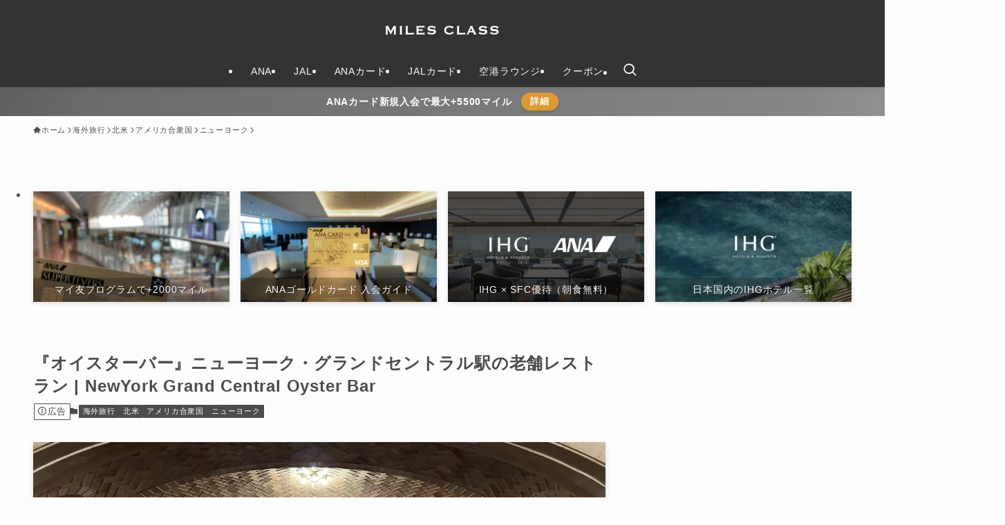

--- FILE ---
content_type: text/html; charset=UTF-8
request_url: https://milesclass.com/article/14919
body_size: 32075
content:
<!DOCTYPE html>
<html lang="ja" data-loaded="false" data-scrolled="false" data-spmenu="closed">
<head>
<meta charset="utf-8">
<meta name="format-detection" content="telephone=no">
<meta http-equiv="X-UA-Compatible" content="IE=edge">
<meta name="viewport" content="width=device-width, viewport-fit=cover">
<title>『オイスターバー』ニューヨーク・グランドセントラル駅の老舗レストラン | NewYork Grand Central Oyster Bar | マイルズクラス</title>
<meta name='robots' content='max-image-preview:large' />
<link rel='dns-prefetch' href='//www.google.com' />
<link rel="alternate" type="application/rss+xml" title="マイルズクラス &raquo; フィード" href="https://milesclass.com/feed" />
<link rel="alternate" type="application/rss+xml" title="マイルズクラス &raquo; コメントフィード" href="https://milesclass.com/comments/feed" />
<link rel="alternate" type="application/rss+xml" title="マイルズクラス &raquo; 『オイスターバー』ニューヨーク・グランドセントラル駅の老舗レストラン | NewYork Grand Central Oyster Bar のコメントのフィード" href="https://milesclass.com/article/14919/feed" />

<!-- SEO SIMPLE PACK 3.6.2 -->
<meta name="description" content="1913年に開業したニューヨークの歴史ある老舗シーフード店『オイスターバー』について紹介します。 オイスターバーとは 『グランドセントラル・オイスターバー』は、ニューヨークのグランドセントラル駅（Grand Central Terminal">
<link rel="canonical" href="https://milesclass.com/article/14919">
<meta property="og:locale" content="ja_JP">
<meta property="og:type" content="article">
<meta property="og:image" content="https://milesclass.com/wp-content/uploads/2023/10/milesclass_newyork_grandcentral_oysterbar_top.webp">
<meta property="og:title" content="『オイスターバー』ニューヨーク・グランドセントラル駅の老舗レストラン | NewYork Grand Central Oyster Bar | マイルズクラス">
<meta property="og:description" content="1913年に開業したニューヨークの歴史ある老舗シーフード店『オイスターバー』について紹介します。 オイスターバーとは 『グランドセントラル・オイスターバー』は、ニューヨークのグランドセントラル駅（Grand Central Terminal">
<meta property="og:url" content="https://milesclass.com/article/14919">
<meta property="og:site_name" content="マイルズクラス">
<meta name="twitter:card" content="summary_large_image">
<!-- Google Analytics (gtag.js) -->
<script async src="https://www.googletagmanager.com/gtag/js?id=G-XJ1TM1NKSY"></script>
<script>
	window.dataLayer = window.dataLayer || [];
	function gtag(){dataLayer.push(arguments);}
	gtag("js", new Date());
	gtag("config", "G-XJ1TM1NKSY");
</script>
	<!-- / SEO SIMPLE PACK -->

<style id='wp-img-auto-sizes-contain-inline-css' type='text/css'>
img:is([sizes=auto i],[sizes^="auto," i]){contain-intrinsic-size:3000px 1500px}
/*# sourceURL=wp-img-auto-sizes-contain-inline-css */
</style>
<style id='wp-block-library-inline-css' type='text/css'>
:root{--wp-block-synced-color:#7a00df;--wp-block-synced-color--rgb:122,0,223;--wp-bound-block-color:var(--wp-block-synced-color);--wp-editor-canvas-background:#ddd;--wp-admin-theme-color:#007cba;--wp-admin-theme-color--rgb:0,124,186;--wp-admin-theme-color-darker-10:#006ba1;--wp-admin-theme-color-darker-10--rgb:0,107,160.5;--wp-admin-theme-color-darker-20:#005a87;--wp-admin-theme-color-darker-20--rgb:0,90,135;--wp-admin-border-width-focus:2px}@media (min-resolution:192dpi){:root{--wp-admin-border-width-focus:1.5px}}.wp-element-button{cursor:pointer}:root .has-very-light-gray-background-color{background-color:#eee}:root .has-very-dark-gray-background-color{background-color:#313131}:root .has-very-light-gray-color{color:#eee}:root .has-very-dark-gray-color{color:#313131}:root .has-vivid-green-cyan-to-vivid-cyan-blue-gradient-background{background:linear-gradient(135deg,#00d084,#0693e3)}:root .has-purple-crush-gradient-background{background:linear-gradient(135deg,#34e2e4,#4721fb 50%,#ab1dfe)}:root .has-hazy-dawn-gradient-background{background:linear-gradient(135deg,#faaca8,#dad0ec)}:root .has-subdued-olive-gradient-background{background:linear-gradient(135deg,#fafae1,#67a671)}:root .has-atomic-cream-gradient-background{background:linear-gradient(135deg,#fdd79a,#004a59)}:root .has-nightshade-gradient-background{background:linear-gradient(135deg,#330968,#31cdcf)}:root .has-midnight-gradient-background{background:linear-gradient(135deg,#020381,#2874fc)}:root{--wp--preset--font-size--normal:16px;--wp--preset--font-size--huge:42px}.has-regular-font-size{font-size:1em}.has-larger-font-size{font-size:2.625em}.has-normal-font-size{font-size:var(--wp--preset--font-size--normal)}.has-huge-font-size{font-size:var(--wp--preset--font-size--huge)}.has-text-align-center{text-align:center}.has-text-align-left{text-align:left}.has-text-align-right{text-align:right}.has-fit-text{white-space:nowrap!important}#end-resizable-editor-section{display:none}.aligncenter{clear:both}.items-justified-left{justify-content:flex-start}.items-justified-center{justify-content:center}.items-justified-right{justify-content:flex-end}.items-justified-space-between{justify-content:space-between}.screen-reader-text{border:0;clip-path:inset(50%);height:1px;margin:-1px;overflow:hidden;padding:0;position:absolute;width:1px;word-wrap:normal!important}.screen-reader-text:focus{background-color:#ddd;clip-path:none;color:#444;display:block;font-size:1em;height:auto;left:5px;line-height:normal;padding:15px 23px 14px;text-decoration:none;top:5px;width:auto;z-index:100000}html :where(.has-border-color){border-style:solid}html :where([style*=border-top-color]){border-top-style:solid}html :where([style*=border-right-color]){border-right-style:solid}html :where([style*=border-bottom-color]){border-bottom-style:solid}html :where([style*=border-left-color]){border-left-style:solid}html :where([style*=border-width]){border-style:solid}html :where([style*=border-top-width]){border-top-style:solid}html :where([style*=border-right-width]){border-right-style:solid}html :where([style*=border-bottom-width]){border-bottom-style:solid}html :where([style*=border-left-width]){border-left-style:solid}html :where(img[class*=wp-image-]){height:auto;max-width:100%}:where(figure){margin:0 0 1em}html :where(.is-position-sticky){--wp-admin--admin-bar--position-offset:var(--wp-admin--admin-bar--height,0px)}@media screen and (max-width:600px){html :where(.is-position-sticky){--wp-admin--admin-bar--position-offset:0px}}

/*# sourceURL=wp-block-library-inline-css */
</style><style id='wp-block-heading-inline-css' type='text/css'>
h1:where(.wp-block-heading).has-background,h2:where(.wp-block-heading).has-background,h3:where(.wp-block-heading).has-background,h4:where(.wp-block-heading).has-background,h5:where(.wp-block-heading).has-background,h6:where(.wp-block-heading).has-background{padding:1.25em 2.375em}h1.has-text-align-left[style*=writing-mode]:where([style*=vertical-lr]),h1.has-text-align-right[style*=writing-mode]:where([style*=vertical-rl]),h2.has-text-align-left[style*=writing-mode]:where([style*=vertical-lr]),h2.has-text-align-right[style*=writing-mode]:where([style*=vertical-rl]),h3.has-text-align-left[style*=writing-mode]:where([style*=vertical-lr]),h3.has-text-align-right[style*=writing-mode]:where([style*=vertical-rl]),h4.has-text-align-left[style*=writing-mode]:where([style*=vertical-lr]),h4.has-text-align-right[style*=writing-mode]:where([style*=vertical-rl]),h5.has-text-align-left[style*=writing-mode]:where([style*=vertical-lr]),h5.has-text-align-right[style*=writing-mode]:where([style*=vertical-rl]),h6.has-text-align-left[style*=writing-mode]:where([style*=vertical-lr]),h6.has-text-align-right[style*=writing-mode]:where([style*=vertical-rl]){rotate:180deg}
/*# sourceURL=https://milesclass.com/wp-includes/blocks/heading/style.min.css */
</style>
<style id='wp-block-image-inline-css' type='text/css'>
.wp-block-image>a,.wp-block-image>figure>a{display:inline-block}.wp-block-image img{box-sizing:border-box;height:auto;max-width:100%;vertical-align:bottom}@media not (prefers-reduced-motion){.wp-block-image img.hide{visibility:hidden}.wp-block-image img.show{animation:show-content-image .4s}}.wp-block-image[style*=border-radius] img,.wp-block-image[style*=border-radius]>a{border-radius:inherit}.wp-block-image.has-custom-border img{box-sizing:border-box}.wp-block-image.aligncenter{text-align:center}.wp-block-image.alignfull>a,.wp-block-image.alignwide>a{width:100%}.wp-block-image.alignfull img,.wp-block-image.alignwide img{height:auto;width:100%}.wp-block-image .aligncenter,.wp-block-image .alignleft,.wp-block-image .alignright,.wp-block-image.aligncenter,.wp-block-image.alignleft,.wp-block-image.alignright{display:table}.wp-block-image .aligncenter>figcaption,.wp-block-image .alignleft>figcaption,.wp-block-image .alignright>figcaption,.wp-block-image.aligncenter>figcaption,.wp-block-image.alignleft>figcaption,.wp-block-image.alignright>figcaption{caption-side:bottom;display:table-caption}.wp-block-image .alignleft{float:left;margin:.5em 1em .5em 0}.wp-block-image .alignright{float:right;margin:.5em 0 .5em 1em}.wp-block-image .aligncenter{margin-left:auto;margin-right:auto}.wp-block-image :where(figcaption){margin-bottom:1em;margin-top:.5em}.wp-block-image.is-style-circle-mask img{border-radius:9999px}@supports ((-webkit-mask-image:none) or (mask-image:none)) or (-webkit-mask-image:none){.wp-block-image.is-style-circle-mask img{border-radius:0;-webkit-mask-image:url('data:image/svg+xml;utf8,<svg viewBox="0 0 100 100" xmlns="http://www.w3.org/2000/svg"><circle cx="50" cy="50" r="50"/></svg>');mask-image:url('data:image/svg+xml;utf8,<svg viewBox="0 0 100 100" xmlns="http://www.w3.org/2000/svg"><circle cx="50" cy="50" r="50"/></svg>');mask-mode:alpha;-webkit-mask-position:center;mask-position:center;-webkit-mask-repeat:no-repeat;mask-repeat:no-repeat;-webkit-mask-size:contain;mask-size:contain}}:root :where(.wp-block-image.is-style-rounded img,.wp-block-image .is-style-rounded img){border-radius:9999px}.wp-block-image figure{margin:0}.wp-lightbox-container{display:flex;flex-direction:column;position:relative}.wp-lightbox-container img{cursor:zoom-in}.wp-lightbox-container img:hover+button{opacity:1}.wp-lightbox-container button{align-items:center;backdrop-filter:blur(16px) saturate(180%);background-color:#5a5a5a40;border:none;border-radius:4px;cursor:zoom-in;display:flex;height:20px;justify-content:center;opacity:0;padding:0;position:absolute;right:16px;text-align:center;top:16px;width:20px;z-index:100}@media not (prefers-reduced-motion){.wp-lightbox-container button{transition:opacity .2s ease}}.wp-lightbox-container button:focus-visible{outline:3px auto #5a5a5a40;outline:3px auto -webkit-focus-ring-color;outline-offset:3px}.wp-lightbox-container button:hover{cursor:pointer;opacity:1}.wp-lightbox-container button:focus{opacity:1}.wp-lightbox-container button:focus,.wp-lightbox-container button:hover,.wp-lightbox-container button:not(:hover):not(:active):not(.has-background){background-color:#5a5a5a40;border:none}.wp-lightbox-overlay{box-sizing:border-box;cursor:zoom-out;height:100vh;left:0;overflow:hidden;position:fixed;top:0;visibility:hidden;width:100%;z-index:100000}.wp-lightbox-overlay .close-button{align-items:center;cursor:pointer;display:flex;justify-content:center;min-height:40px;min-width:40px;padding:0;position:absolute;right:calc(env(safe-area-inset-right) + 16px);top:calc(env(safe-area-inset-top) + 16px);z-index:5000000}.wp-lightbox-overlay .close-button:focus,.wp-lightbox-overlay .close-button:hover,.wp-lightbox-overlay .close-button:not(:hover):not(:active):not(.has-background){background:none;border:none}.wp-lightbox-overlay .lightbox-image-container{height:var(--wp--lightbox-container-height);left:50%;overflow:hidden;position:absolute;top:50%;transform:translate(-50%,-50%);transform-origin:top left;width:var(--wp--lightbox-container-width);z-index:9999999999}.wp-lightbox-overlay .wp-block-image{align-items:center;box-sizing:border-box;display:flex;height:100%;justify-content:center;margin:0;position:relative;transform-origin:0 0;width:100%;z-index:3000000}.wp-lightbox-overlay .wp-block-image img{height:var(--wp--lightbox-image-height);min-height:var(--wp--lightbox-image-height);min-width:var(--wp--lightbox-image-width);width:var(--wp--lightbox-image-width)}.wp-lightbox-overlay .wp-block-image figcaption{display:none}.wp-lightbox-overlay button{background:none;border:none}.wp-lightbox-overlay .scrim{background-color:#fff;height:100%;opacity:.9;position:absolute;width:100%;z-index:2000000}.wp-lightbox-overlay.active{visibility:visible}@media not (prefers-reduced-motion){.wp-lightbox-overlay.active{animation:turn-on-visibility .25s both}.wp-lightbox-overlay.active img{animation:turn-on-visibility .35s both}.wp-lightbox-overlay.show-closing-animation:not(.active){animation:turn-off-visibility .35s both}.wp-lightbox-overlay.show-closing-animation:not(.active) img{animation:turn-off-visibility .25s both}.wp-lightbox-overlay.zoom.active{animation:none;opacity:1;visibility:visible}.wp-lightbox-overlay.zoom.active .lightbox-image-container{animation:lightbox-zoom-in .4s}.wp-lightbox-overlay.zoom.active .lightbox-image-container img{animation:none}.wp-lightbox-overlay.zoom.active .scrim{animation:turn-on-visibility .4s forwards}.wp-lightbox-overlay.zoom.show-closing-animation:not(.active){animation:none}.wp-lightbox-overlay.zoom.show-closing-animation:not(.active) .lightbox-image-container{animation:lightbox-zoom-out .4s}.wp-lightbox-overlay.zoom.show-closing-animation:not(.active) .lightbox-image-container img{animation:none}.wp-lightbox-overlay.zoom.show-closing-animation:not(.active) .scrim{animation:turn-off-visibility .4s forwards}}@keyframes show-content-image{0%{visibility:hidden}99%{visibility:hidden}to{visibility:visible}}@keyframes turn-on-visibility{0%{opacity:0}to{opacity:1}}@keyframes turn-off-visibility{0%{opacity:1;visibility:visible}99%{opacity:0;visibility:visible}to{opacity:0;visibility:hidden}}@keyframes lightbox-zoom-in{0%{transform:translate(calc((-100vw + var(--wp--lightbox-scrollbar-width))/2 + var(--wp--lightbox-initial-left-position)),calc(-50vh + var(--wp--lightbox-initial-top-position))) scale(var(--wp--lightbox-scale))}to{transform:translate(-50%,-50%) scale(1)}}@keyframes lightbox-zoom-out{0%{transform:translate(-50%,-50%) scale(1);visibility:visible}99%{visibility:visible}to{transform:translate(calc((-100vw + var(--wp--lightbox-scrollbar-width))/2 + var(--wp--lightbox-initial-left-position)),calc(-50vh + var(--wp--lightbox-initial-top-position))) scale(var(--wp--lightbox-scale));visibility:hidden}}
/*# sourceURL=https://milesclass.com/wp-includes/blocks/image/style.min.css */
</style>
<style id='wp-block-paragraph-inline-css' type='text/css'>
.is-small-text{font-size:.875em}.is-regular-text{font-size:1em}.is-large-text{font-size:2.25em}.is-larger-text{font-size:3em}.has-drop-cap:not(:focus):first-letter{float:left;font-size:8.4em;font-style:normal;font-weight:100;line-height:.68;margin:.05em .1em 0 0;text-transform:uppercase}body.rtl .has-drop-cap:not(:focus):first-letter{float:none;margin-left:.1em}p.has-drop-cap.has-background{overflow:hidden}:root :where(p.has-background){padding:1.25em 2.375em}:where(p.has-text-color:not(.has-link-color)) a{color:inherit}p.has-text-align-left[style*="writing-mode:vertical-lr"],p.has-text-align-right[style*="writing-mode:vertical-rl"]{rotate:180deg}
/*# sourceURL=https://milesclass.com/wp-includes/blocks/paragraph/style.min.css */
</style>
<style id='wp-block-table-inline-css' type='text/css'>
.wp-block-table{overflow-x:auto}.wp-block-table table{border-collapse:collapse;width:100%}.wp-block-table thead{border-bottom:3px solid}.wp-block-table tfoot{border-top:3px solid}.wp-block-table td,.wp-block-table th{border:1px solid;padding:.5em}.wp-block-table .has-fixed-layout{table-layout:fixed;width:100%}.wp-block-table .has-fixed-layout td,.wp-block-table .has-fixed-layout th{word-break:break-word}.wp-block-table.aligncenter,.wp-block-table.alignleft,.wp-block-table.alignright{display:table;width:auto}.wp-block-table.aligncenter td,.wp-block-table.aligncenter th,.wp-block-table.alignleft td,.wp-block-table.alignleft th,.wp-block-table.alignright td,.wp-block-table.alignright th{word-break:break-word}.wp-block-table .has-subtle-light-gray-background-color{background-color:#f3f4f5}.wp-block-table .has-subtle-pale-green-background-color{background-color:#e9fbe5}.wp-block-table .has-subtle-pale-blue-background-color{background-color:#e7f5fe}.wp-block-table .has-subtle-pale-pink-background-color{background-color:#fcf0ef}.wp-block-table.is-style-stripes{background-color:initial;border-collapse:inherit;border-spacing:0}.wp-block-table.is-style-stripes tbody tr:nth-child(odd){background-color:#f0f0f0}.wp-block-table.is-style-stripes.has-subtle-light-gray-background-color tbody tr:nth-child(odd){background-color:#f3f4f5}.wp-block-table.is-style-stripes.has-subtle-pale-green-background-color tbody tr:nth-child(odd){background-color:#e9fbe5}.wp-block-table.is-style-stripes.has-subtle-pale-blue-background-color tbody tr:nth-child(odd){background-color:#e7f5fe}.wp-block-table.is-style-stripes.has-subtle-pale-pink-background-color tbody tr:nth-child(odd){background-color:#fcf0ef}.wp-block-table.is-style-stripes td,.wp-block-table.is-style-stripes th{border-color:#0000}.wp-block-table.is-style-stripes{border-bottom:1px solid #f0f0f0}.wp-block-table .has-border-color td,.wp-block-table .has-border-color th,.wp-block-table .has-border-color tr,.wp-block-table .has-border-color>*{border-color:inherit}.wp-block-table table[style*=border-top-color] tr:first-child,.wp-block-table table[style*=border-top-color] tr:first-child td,.wp-block-table table[style*=border-top-color] tr:first-child th,.wp-block-table table[style*=border-top-color]>*,.wp-block-table table[style*=border-top-color]>* td,.wp-block-table table[style*=border-top-color]>* th{border-top-color:inherit}.wp-block-table table[style*=border-top-color] tr:not(:first-child){border-top-color:initial}.wp-block-table table[style*=border-right-color] td:last-child,.wp-block-table table[style*=border-right-color] th,.wp-block-table table[style*=border-right-color] tr,.wp-block-table table[style*=border-right-color]>*{border-right-color:inherit}.wp-block-table table[style*=border-bottom-color] tr:last-child,.wp-block-table table[style*=border-bottom-color] tr:last-child td,.wp-block-table table[style*=border-bottom-color] tr:last-child th,.wp-block-table table[style*=border-bottom-color]>*,.wp-block-table table[style*=border-bottom-color]>* td,.wp-block-table table[style*=border-bottom-color]>* th{border-bottom-color:inherit}.wp-block-table table[style*=border-bottom-color] tr:not(:last-child){border-bottom-color:initial}.wp-block-table table[style*=border-left-color] td:first-child,.wp-block-table table[style*=border-left-color] th,.wp-block-table table[style*=border-left-color] tr,.wp-block-table table[style*=border-left-color]>*{border-left-color:inherit}.wp-block-table table[style*=border-style] td,.wp-block-table table[style*=border-style] th,.wp-block-table table[style*=border-style] tr,.wp-block-table table[style*=border-style]>*{border-style:inherit}.wp-block-table table[style*=border-width] td,.wp-block-table table[style*=border-width] th,.wp-block-table table[style*=border-width] tr,.wp-block-table table[style*=border-width]>*{border-style:inherit;border-width:inherit}
/*# sourceURL=https://milesclass.com/wp-includes/blocks/table/style.min.css */
</style>
<style id='global-styles-inline-css' type='text/css'>
:root{--wp--preset--aspect-ratio--square: 1;--wp--preset--aspect-ratio--4-3: 4/3;--wp--preset--aspect-ratio--3-4: 3/4;--wp--preset--aspect-ratio--3-2: 3/2;--wp--preset--aspect-ratio--2-3: 2/3;--wp--preset--aspect-ratio--16-9: 16/9;--wp--preset--aspect-ratio--9-16: 9/16;--wp--preset--color--black: #000;--wp--preset--color--cyan-bluish-gray: #abb8c3;--wp--preset--color--white: #fff;--wp--preset--color--pale-pink: #f78da7;--wp--preset--color--vivid-red: #cf2e2e;--wp--preset--color--luminous-vivid-orange: #ff6900;--wp--preset--color--luminous-vivid-amber: #fcb900;--wp--preset--color--light-green-cyan: #7bdcb5;--wp--preset--color--vivid-green-cyan: #00d084;--wp--preset--color--pale-cyan-blue: #8ed1fc;--wp--preset--color--vivid-cyan-blue: #0693e3;--wp--preset--color--vivid-purple: #9b51e0;--wp--preset--color--swl-main: var(--color_main);--wp--preset--color--swl-main-thin: var(--color_main_thin);--wp--preset--color--swl-gray: var(--color_gray);--wp--preset--color--swl-deep-01: var(--color_deep01);--wp--preset--color--swl-deep-02: var(--color_deep02);--wp--preset--color--swl-deep-03: var(--color_deep03);--wp--preset--color--swl-deep-04: var(--color_deep04);--wp--preset--color--swl-pale-01: var(--color_pale01);--wp--preset--color--swl-pale-02: var(--color_pale02);--wp--preset--color--swl-pale-03: var(--color_pale03);--wp--preset--color--swl-pale-04: var(--color_pale04);--wp--preset--gradient--vivid-cyan-blue-to-vivid-purple: linear-gradient(135deg,rgb(6,147,227) 0%,rgb(155,81,224) 100%);--wp--preset--gradient--light-green-cyan-to-vivid-green-cyan: linear-gradient(135deg,rgb(122,220,180) 0%,rgb(0,208,130) 100%);--wp--preset--gradient--luminous-vivid-amber-to-luminous-vivid-orange: linear-gradient(135deg,rgb(252,185,0) 0%,rgb(255,105,0) 100%);--wp--preset--gradient--luminous-vivid-orange-to-vivid-red: linear-gradient(135deg,rgb(255,105,0) 0%,rgb(207,46,46) 100%);--wp--preset--gradient--very-light-gray-to-cyan-bluish-gray: linear-gradient(135deg,rgb(238,238,238) 0%,rgb(169,184,195) 100%);--wp--preset--gradient--cool-to-warm-spectrum: linear-gradient(135deg,rgb(74,234,220) 0%,rgb(151,120,209) 20%,rgb(207,42,186) 40%,rgb(238,44,130) 60%,rgb(251,105,98) 80%,rgb(254,248,76) 100%);--wp--preset--gradient--blush-light-purple: linear-gradient(135deg,rgb(255,206,236) 0%,rgb(152,150,240) 100%);--wp--preset--gradient--blush-bordeaux: linear-gradient(135deg,rgb(254,205,165) 0%,rgb(254,45,45) 50%,rgb(107,0,62) 100%);--wp--preset--gradient--luminous-dusk: linear-gradient(135deg,rgb(255,203,112) 0%,rgb(199,81,192) 50%,rgb(65,88,208) 100%);--wp--preset--gradient--pale-ocean: linear-gradient(135deg,rgb(255,245,203) 0%,rgb(182,227,212) 50%,rgb(51,167,181) 100%);--wp--preset--gradient--electric-grass: linear-gradient(135deg,rgb(202,248,128) 0%,rgb(113,206,126) 100%);--wp--preset--gradient--midnight: linear-gradient(135deg,rgb(2,3,129) 0%,rgb(40,116,252) 100%);--wp--preset--font-size--small: 0.9em;--wp--preset--font-size--medium: 1.1em;--wp--preset--font-size--large: 1.25em;--wp--preset--font-size--x-large: 42px;--wp--preset--font-size--xs: 0.75em;--wp--preset--font-size--huge: 1.6em;--wp--preset--spacing--20: 0.44rem;--wp--preset--spacing--30: 0.67rem;--wp--preset--spacing--40: 1rem;--wp--preset--spacing--50: 1.5rem;--wp--preset--spacing--60: 2.25rem;--wp--preset--spacing--70: 3.38rem;--wp--preset--spacing--80: 5.06rem;--wp--preset--shadow--natural: 6px 6px 9px rgba(0, 0, 0, 0.2);--wp--preset--shadow--deep: 12px 12px 50px rgba(0, 0, 0, 0.4);--wp--preset--shadow--sharp: 6px 6px 0px rgba(0, 0, 0, 0.2);--wp--preset--shadow--outlined: 6px 6px 0px -3px rgb(255, 255, 255), 6px 6px rgb(0, 0, 0);--wp--preset--shadow--crisp: 6px 6px 0px rgb(0, 0, 0);}:where(.is-layout-flex){gap: 0.5em;}:where(.is-layout-grid){gap: 0.5em;}body .is-layout-flex{display: flex;}.is-layout-flex{flex-wrap: wrap;align-items: center;}.is-layout-flex > :is(*, div){margin: 0;}body .is-layout-grid{display: grid;}.is-layout-grid > :is(*, div){margin: 0;}:where(.wp-block-columns.is-layout-flex){gap: 2em;}:where(.wp-block-columns.is-layout-grid){gap: 2em;}:where(.wp-block-post-template.is-layout-flex){gap: 1.25em;}:where(.wp-block-post-template.is-layout-grid){gap: 1.25em;}.has-black-color{color: var(--wp--preset--color--black) !important;}.has-cyan-bluish-gray-color{color: var(--wp--preset--color--cyan-bluish-gray) !important;}.has-white-color{color: var(--wp--preset--color--white) !important;}.has-pale-pink-color{color: var(--wp--preset--color--pale-pink) !important;}.has-vivid-red-color{color: var(--wp--preset--color--vivid-red) !important;}.has-luminous-vivid-orange-color{color: var(--wp--preset--color--luminous-vivid-orange) !important;}.has-luminous-vivid-amber-color{color: var(--wp--preset--color--luminous-vivid-amber) !important;}.has-light-green-cyan-color{color: var(--wp--preset--color--light-green-cyan) !important;}.has-vivid-green-cyan-color{color: var(--wp--preset--color--vivid-green-cyan) !important;}.has-pale-cyan-blue-color{color: var(--wp--preset--color--pale-cyan-blue) !important;}.has-vivid-cyan-blue-color{color: var(--wp--preset--color--vivid-cyan-blue) !important;}.has-vivid-purple-color{color: var(--wp--preset--color--vivid-purple) !important;}.has-black-background-color{background-color: var(--wp--preset--color--black) !important;}.has-cyan-bluish-gray-background-color{background-color: var(--wp--preset--color--cyan-bluish-gray) !important;}.has-white-background-color{background-color: var(--wp--preset--color--white) !important;}.has-pale-pink-background-color{background-color: var(--wp--preset--color--pale-pink) !important;}.has-vivid-red-background-color{background-color: var(--wp--preset--color--vivid-red) !important;}.has-luminous-vivid-orange-background-color{background-color: var(--wp--preset--color--luminous-vivid-orange) !important;}.has-luminous-vivid-amber-background-color{background-color: var(--wp--preset--color--luminous-vivid-amber) !important;}.has-light-green-cyan-background-color{background-color: var(--wp--preset--color--light-green-cyan) !important;}.has-vivid-green-cyan-background-color{background-color: var(--wp--preset--color--vivid-green-cyan) !important;}.has-pale-cyan-blue-background-color{background-color: var(--wp--preset--color--pale-cyan-blue) !important;}.has-vivid-cyan-blue-background-color{background-color: var(--wp--preset--color--vivid-cyan-blue) !important;}.has-vivid-purple-background-color{background-color: var(--wp--preset--color--vivid-purple) !important;}.has-black-border-color{border-color: var(--wp--preset--color--black) !important;}.has-cyan-bluish-gray-border-color{border-color: var(--wp--preset--color--cyan-bluish-gray) !important;}.has-white-border-color{border-color: var(--wp--preset--color--white) !important;}.has-pale-pink-border-color{border-color: var(--wp--preset--color--pale-pink) !important;}.has-vivid-red-border-color{border-color: var(--wp--preset--color--vivid-red) !important;}.has-luminous-vivid-orange-border-color{border-color: var(--wp--preset--color--luminous-vivid-orange) !important;}.has-luminous-vivid-amber-border-color{border-color: var(--wp--preset--color--luminous-vivid-amber) !important;}.has-light-green-cyan-border-color{border-color: var(--wp--preset--color--light-green-cyan) !important;}.has-vivid-green-cyan-border-color{border-color: var(--wp--preset--color--vivid-green-cyan) !important;}.has-pale-cyan-blue-border-color{border-color: var(--wp--preset--color--pale-cyan-blue) !important;}.has-vivid-cyan-blue-border-color{border-color: var(--wp--preset--color--vivid-cyan-blue) !important;}.has-vivid-purple-border-color{border-color: var(--wp--preset--color--vivid-purple) !important;}.has-vivid-cyan-blue-to-vivid-purple-gradient-background{background: var(--wp--preset--gradient--vivid-cyan-blue-to-vivid-purple) !important;}.has-light-green-cyan-to-vivid-green-cyan-gradient-background{background: var(--wp--preset--gradient--light-green-cyan-to-vivid-green-cyan) !important;}.has-luminous-vivid-amber-to-luminous-vivid-orange-gradient-background{background: var(--wp--preset--gradient--luminous-vivid-amber-to-luminous-vivid-orange) !important;}.has-luminous-vivid-orange-to-vivid-red-gradient-background{background: var(--wp--preset--gradient--luminous-vivid-orange-to-vivid-red) !important;}.has-very-light-gray-to-cyan-bluish-gray-gradient-background{background: var(--wp--preset--gradient--very-light-gray-to-cyan-bluish-gray) !important;}.has-cool-to-warm-spectrum-gradient-background{background: var(--wp--preset--gradient--cool-to-warm-spectrum) !important;}.has-blush-light-purple-gradient-background{background: var(--wp--preset--gradient--blush-light-purple) !important;}.has-blush-bordeaux-gradient-background{background: var(--wp--preset--gradient--blush-bordeaux) !important;}.has-luminous-dusk-gradient-background{background: var(--wp--preset--gradient--luminous-dusk) !important;}.has-pale-ocean-gradient-background{background: var(--wp--preset--gradient--pale-ocean) !important;}.has-electric-grass-gradient-background{background: var(--wp--preset--gradient--electric-grass) !important;}.has-midnight-gradient-background{background: var(--wp--preset--gradient--midnight) !important;}.has-small-font-size{font-size: var(--wp--preset--font-size--small) !important;}.has-medium-font-size{font-size: var(--wp--preset--font-size--medium) !important;}.has-large-font-size{font-size: var(--wp--preset--font-size--large) !important;}.has-x-large-font-size{font-size: var(--wp--preset--font-size--x-large) !important;}
/*# sourceURL=global-styles-inline-css */
</style>

<link rel='stylesheet' id='swell-icons-css' href='https://milesclass.com/wp-content/themes/swell/build/css/swell-icons.css?ver=2.15.0' type='text/css' media='all' />
<link rel='stylesheet' id='main_style-css' href='https://milesclass.com/wp-content/themes/swell/build/css/main.css?ver=2.15.0' type='text/css' media='all' />
<link rel='stylesheet' id='swell_blocks-css' href='https://milesclass.com/wp-content/themes/swell/build/css/blocks.css?ver=2.15.0' type='text/css' media='all' />
<style id='swell_custom-inline-css' type='text/css'>
:root{--swl-fz--content:3.8vw;--swl-letter_spacing:.05em;--swl-font_family:"Helvetica Neue", Arial, "Hiragino Kaku Gothic ProN", "Hiragino Sans", Meiryo, sans-serif;--swl-font_weight:400;--color_main:#4c4c4c;--color_text:#4c4c4c;--color_link:#1176d4;--color_htag:#4c4c4c;--color_bg:#fdfdfd;--color_gradient1:#d8ffff;--color_gradient2:#87e7ff;--color_main_thin:rgba(95, 95, 95, 0.05 );--color_main_dark:rgba(57, 57, 57, 1 );--color_list_check:#4c4c4c;--color_list_num:#4c4c4c;--color_list_good:#86dd7b;--color_list_triangle:#f4e03a;--color_list_bad:#f36060;--color_faq_q:#d55656;--color_faq_a:#6599b7;--color_icon_good:#3cd250;--color_icon_good_bg:#ecffe9;--color_icon_bad:#4b73eb;--color_icon_bad_bg:#eafaff;--color_icon_info:#2f387c;--color_icon_info_bg:#eef0fa;--color_icon_announce:#ffa537;--color_icon_announce_bg:#fff5f0;--color_icon_pen:#7a7a7a;--color_icon_pen_bg:#f7f7f7;--color_icon_book:#787364;--color_icon_book_bg:#f8f6ef;--color_icon_point:#ffa639;--color_icon_check:#86d67c;--color_icon_batsu:#f36060;--color_icon_hatena:#5295cc;--color_icon_caution:#f7da38;--color_icon_memo:#84878a;--color_deep01:#e44141;--color_deep02:#3d79d5;--color_deep03:#63a84d;--color_deep04:#f09f4d;--color_pale01:#fff2f0;--color_pale02:#f3f8fd;--color_pale03:#f1f9ee;--color_pale04:#fdf9ee;--color_mark_blue:#b7e3ff;--color_mark_green:#bdf9c3;--color_mark_yellow:#fcf69f;--color_mark_orange:#ffddbc;--border01:solid 1px var(--color_main);--border02:double 4px var(--color_main);--border03:double 2px var(--color_border);--border04:solid 4px var(--color_gray);--card_posts_thumb_ratio:56.25%;--list_posts_thumb_ratio:61.805%;--big_posts_thumb_ratio:56.25%;--thumb_posts_thumb_ratio:61.805%;--blogcard_thumb_ratio:56.25%;--color_header_bg:#333333;--color_header_text:#ffffff;--color_footer_bg:#333333;--color_footer_text:#ffffff;--container_size:1200px;--article_size:1200px;--logo_size_sp:48px;--logo_size_pc:40px;--logo_size_pcfix:32px;}.swl-cell-bg[data-icon="doubleCircle"]{--cell-icon-color:#ffc977}.swl-cell-bg[data-icon="circle"]{--cell-icon-color:#94e29c}.swl-cell-bg[data-icon="triangle"]{--cell-icon-color:#eeda2f}.swl-cell-bg[data-icon="close"]{--cell-icon-color:#ec9191}.swl-cell-bg[data-icon="hatena"]{--cell-icon-color:#93c9da}.swl-cell-bg[data-icon="check"]{--cell-icon-color:#94e29c}.swl-cell-bg[data-icon="line"]{--cell-icon-color:#9b9b9b}.cap_box[data-colset="col1"]{--capbox-color:#e44141;--capbox-color--bg:#fff2f0}.cap_box[data-colset="col2"]{--capbox-color:#5fb9f5;--capbox-color--bg:#edf5ff}.cap_box[data-colset="col3"]{--capbox-color:#2fcd90;--capbox-color--bg:#eafaf2}.red_{--the-btn-color:#f74a4a;--the-btn-color2:#ffbc49;--the-solid-shadow: rgba(185, 56, 56, 1 )}.blue_{--the-btn-color:#338df4;--the-btn-color2:#35eaff;--the-solid-shadow: rgba(38, 106, 183, 1 )}.green_{--the-btn-color:#62d847;--the-btn-color2:#7bf7bd;--the-solid-shadow: rgba(74, 162, 53, 1 )}.is-style-btn_normal{--the-btn-radius:4px}.is-style-btn_solid{--the-btn-radius:4px}.is-style-btn_shiny{--the-btn-radius:4px}.is-style-btn_line{--the-btn-radius:4px}.post_content blockquote{padding:1.5em 2em 1.5em 3em}.post_content blockquote::before{content:"";display:block;width:5px;height:calc(100% - 3em);top:1.5em;left:1.5em;border-left:solid 1px rgba(180,180,180,.75);border-right:solid 1px rgba(180,180,180,.75);}.mark_blue{background:-webkit-linear-gradient(transparent 64%,var(--color_mark_blue) 0%);background:linear-gradient(transparent 64%,var(--color_mark_blue) 0%)}.mark_green{background:-webkit-linear-gradient(transparent 64%,var(--color_mark_green) 0%);background:linear-gradient(transparent 64%,var(--color_mark_green) 0%)}.mark_yellow{background:-webkit-linear-gradient(transparent 64%,var(--color_mark_yellow) 0%);background:linear-gradient(transparent 64%,var(--color_mark_yellow) 0%)}.mark_orange{background:-webkit-linear-gradient(transparent 64%,var(--color_mark_orange) 0%);background:linear-gradient(transparent 64%,var(--color_mark_orange) 0%)}[class*="is-style-icon_"]{color:#333;border-width:0}[class*="is-style-big_icon_"]{border-width:2px;border-style:solid}[data-col="gray"] .c-balloon__text{background:#f7f7f7;border-color:#ccc}[data-col="gray"] .c-balloon__before{border-right-color:#f7f7f7}[data-col="green"] .c-balloon__text{background:#d1f8c2;border-color:#9ddd93}[data-col="green"] .c-balloon__before{border-right-color:#d1f8c2}[data-col="blue"] .c-balloon__text{background:#e2f6ff;border-color:#93d2f0}[data-col="blue"] .c-balloon__before{border-right-color:#e2f6ff}[data-col="red"] .c-balloon__text{background:#ffebeb;border-color:#f48789}[data-col="red"] .c-balloon__before{border-right-color:#ffebeb}[data-col="yellow"] .c-balloon__text{background:#f9f7d2;border-color:#fbe593}[data-col="yellow"] .c-balloon__before{border-right-color:#f9f7d2}.-type-list2 .p-postList__body::after,.-type-big .p-postList__body::after{content: "READ MORE »";}.c-postThumb__cat{background-color:#4c4c4c;color:#fff;background-image: repeating-linear-gradient(-45deg,rgba(255,255,255,.1),rgba(255,255,255,.1) 6px,transparent 6px,transparent 12px)}.post_content h2:where(:not([class^="swell-block-"]):not(.faq_q):not(.p-postList__title)){background:var(--color_htag);padding:.75em 1em;color:#fff}.post_content h2:where(:not([class^="swell-block-"]):not(.faq_q):not(.p-postList__title))::before{position:absolute;display:block;pointer-events:none;content:"";top:-4px;left:0;width:100%;height:calc(100% + 4px);box-sizing:content-box;border-top:solid 2px var(--color_htag);border-bottom:solid 2px var(--color_htag)}.post_content h3:where(:not([class^="swell-block-"]):not(.faq_q):not(.p-postList__title)){padding:0 .5em .5em}.post_content h3:where(:not([class^="swell-block-"]):not(.faq_q):not(.p-postList__title))::before{content:"";width:100%;height:2px;background: repeating-linear-gradient(90deg, var(--color_htag) 0%, var(--color_htag) 29.3%, rgba(150,150,150,.2) 29.3%, rgba(150,150,150,.2) 100%)}.post_content h4:where(:not([class^="swell-block-"]):not(.faq_q):not(.p-postList__title)){padding:0 0 0 16px;border-left:solid 2px var(--color_htag)}.l-header{box-shadow: 0 1px 4px rgba(0,0,0,.12)}.l-header__menuBtn{order:1}.l-header__customBtn{order:3}.c-gnav a::after{background:var(--color_main);width:100%;height:2px;transform:scaleX(0)}.p-spHeadMenu .menu-item.-current{border-bottom-color:var(--color_main)}.c-gnav > li:hover > a::after,.c-gnav > .-current > a::after{transform: scaleX(1)}.c-gnav .sub-menu{color:#333;background:#fff}.l-fixHeader::before{opacity:1}.c-infoBar{color:#fff;background-image:repeating-linear-gradient(100deg, #606060 0,rgba(106, 106, 106, 1 ) 10%,rgba(134, 134, 134, 1 ) 90%,rgba(144, 144, 144, 1 ) 100%)}.c-infoBar__text{font-size:3.4vw}.c-infoBar__btn{background-color:#dd9933 !important}#pagetop{border-radius:50%}#fix_tocbtn{border-radius:50%}#fix_bottom_menu{color:#ffffff}#fix_bottom_menu::before{background:#333333;opacity:0.9}#before_footer_widget{margin-bottom:0}.c-widget__title.-spmenu{padding:.5em .75em;border-radius:var(--swl-radius--2, 0px);background:var(--color_main);color:#fff;}.c-widget__title.-footer{padding:.5em}.c-widget__title.-footer::before{content:"";bottom:0;left:0;width:40%;z-index:1;background:var(--color_main)}.c-widget__title.-footer::after{content:"";bottom:0;left:0;width:100%;background:var(--color_border)}.c-secTitle{border-left:solid 2px var(--color_main);padding:0em .75em}.p-spMenu{color:#333}.p-spMenu__inner::before{background:#fdfdfd;opacity:1}.p-spMenu__overlay{background:#000;opacity:0.6}[class*="page-numbers"]{color:#fff;background-color:#dedede}a{text-decoration: none}.l-topTitleArea.c-filterLayer::before{background-color:#000;opacity:0.2;content:""}@media screen and (min-width: 960px){:root{}}@media screen and (max-width: 959px){:root{}.l-header__logo{order:2;text-align:center}#pagetop{display:none}#fix_tocbtn{display:none}}@media screen and (min-width: 600px){:root{--swl-fz--content:16px;}.c-infoBar__text{font-size:14px}}@media screen and (max-width: 599px){:root{}}@media (min-width: 1408px) {.alignwide{left:-100px;width:calc(100% + 200px);}}@media (max-width: 1408px) {.-sidebar-off .swell-block-fullWide__inner.l-container .alignwide{left:0px;width:100%;}}.l-fixHeader .l-fixHeader__gnav{order:0}[data-scrolled=true] .l-fixHeader[data-ready]{opacity:1;-webkit-transform:translateY(0)!important;transform:translateY(0)!important;visibility:visible}.-body-solid .l-fixHeader{box-shadow:0 2px 4px var(--swl-color_shadow)}.l-fixHeader__inner{align-items:stretch;color:var(--color_header_text);display:flex;padding-bottom:0;padding-top:0;position:relative;z-index:1}.l-fixHeader__logo{align-items:center;display:flex;line-height:1;margin-right:24px;order:0;padding:16px 0}.c-infoBar{overflow:hidden;position:relative;width:100%}.c-infoBar.-bg-stripe:before{background-image:repeating-linear-gradient(-45deg,#fff 0 6px,transparent 6px 12px);content:"";display:block;opacity:.1}.c-infoBar__link{text-decoration:none;z-index:0}.c-infoBar__link,.c-infoBar__text{color:inherit;display:block;position:relative}.c-infoBar__text{font-weight:700;padding:8px 0;z-index:1}.c-infoBar__text.-flow-on{-webkit-animation:flowing_text 12s linear infinite;animation:flowing_text 12s linear infinite;-webkit-animation-duration:12s;animation-duration:12s;text-align:left;-webkit-transform:translateX(100%);transform:translateX(100%);white-space:nowrap}.c-infoBar__text.-flow-off{align-items:center;display:flex;flex-wrap:wrap;justify-content:center;text-align:center}.c-infoBar__btn{border-radius:40px;box-shadow:0 2px 4px var(--swl-color_shadow);color:#fff;display:block;font-size:.95em;line-height:2;margin-left:1em;min-width:1em;padding:0 1em;text-decoration:none;width:auto}@media (min-width:960px){.c-infoBar__text.-flow-on{-webkit-animation-duration:20s;animation-duration:20s}}@media (min-width:1200px){.c-infoBar__text.-flow-on{-webkit-animation-duration:24s;animation-duration:24s}}@media (min-width:1600px){.c-infoBar__text.-flow-on{-webkit-animation-duration:30s;animation-duration:30s}}[data-scrolled=true] #fix_bottom_menu{bottom:0}#fix_bottom_menu{box-shadow:0 0 4px rgba(0,0,0,.1);transition:bottom .4s;width:100%;z-index:100}#fix_bottom_menu:before{display:block;z-index:0}#fix_bottom_menu .menu_list{align-items:center;display:flex;height:50px;justify-content:space-between;padding:2px 0 0;position:relative;z-index:1}#fix_bottom_menu .menu_btn .open_btn{opacity:1;-webkit-transform:scale(1.1);transform:scale(1.1)}#fix_bottom_menu .menu-item{flex:1 1 100%;margin:0;padding:0;text-align:center}#fix_bottom_menu .menu-item a{color:inherit;display:block;line-height:1;text-decoration:none}#fix_bottom_menu .menu-item i{color:inherit;display:block;font-size:20px;height:20px;line-height:20px;text-align:center}#fix_bottom_menu .menu-item i:before{color:inherit;display:inline-block}#fix_bottom_menu span{color:inherit;display:block;font-size:10px;line-height:1;margin-top:4px;width:100%}@media not all and (min-width:960px){#fix_bottom_menu{display:block;padding-bottom:calc(env(safe-area-inset-bottom)*.5)}}.is-style-btn_normal a,.is-style-btn_shiny a{box-shadow:var(--swl-btn_shadow)}.c-shareBtns__btn,.is-style-balloon>.c-tabList .c-tabList__button,.p-snsCta,[class*=page-numbers]{box-shadow:var(--swl-box_shadow)}.p-articleThumb__img,.p-articleThumb__youtube{box-shadow:var(--swl-img_shadow)}.p-pickupBanners__item .c-bannerLink,.p-postList__thumb{box-shadow:0 2px 8px rgba(0,0,0,.1),0 4px 4px -4px rgba(0,0,0,.1)}.p-postList.-w-ranking li:before{background-image:repeating-linear-gradient(-45deg,hsla(0,0%,100%,.1),hsla(0,0%,100%,.1) 6px,transparent 0,transparent 12px);box-shadow:1px 1px 4px rgba(0,0,0,.2)}@media (min-width:960px){.-parallel .l-header__inner{display:flex;flex-wrap:wrap;max-width:100%;padding-left:0;padding-right:0}.-parallel .l-header__logo{text-align:center;width:100%}.-parallel .l-header__logo .c-catchphrase{font-size:12px;line-height:1;margin-top:16px}.-parallel .l-header__gnav{width:100%}.-parallel .l-header__gnav .c-gnav{justify-content:center}.-parallel .l-header__gnav .c-gnav>li>a{padding:16px}.-parallel .c-headLogo.-txt,.-parallel .w-header{justify-content:center}.-parallel .w-header{margin-bottom:8px;margin-top:8px}.-parallel-bottom .l-header__inner{padding-top:8px}.-parallel-bottom .l-header__logo{order:1;padding:16px 0}.-parallel-bottom .w-header{order:2}.-parallel-bottom .l-header__gnav{order:3}.-parallel-top .l-header__inner{padding-bottom:8px}.-parallel-top .l-header__gnav{order:1}.-parallel-top .l-header__logo{order:2;padding:16px 0}.-parallel-top .w-header{order:3}.l-header.-parallel .w-header{width:100%}.l-fixHeader.-parallel .l-fixHeader__gnav{margin-left:auto}}.c-gnav .sub-menu a:before,.c-listMenu a:before{-webkit-font-smoothing:antialiased;-moz-osx-font-smoothing:grayscale;font-family:icomoon!important;font-style:normal;font-variant:normal;font-weight:400;line-height:1;text-transform:none}.c-submenuToggleBtn{display:none}.c-listMenu a{padding:.75em 1em .75em 1.5em;transition:padding .25s}.c-listMenu a:hover{padding-left:1.75em;padding-right:.75em}.c-gnav .sub-menu a:before,.c-listMenu a:before{color:inherit;content:"\e921";display:inline-block;left:2px;position:absolute;top:50%;-webkit-transform:translateY(-50%);transform:translateY(-50%);vertical-align:middle}.widget_categories>ul>.cat-item>a,.wp-block-categories-list>li>a{padding-left:1.75em}.c-listMenu .children,.c-listMenu .sub-menu{margin:0}.c-listMenu .children a,.c-listMenu .sub-menu a{font-size:.9em;padding-left:2.5em}.c-listMenu .children a:before,.c-listMenu .sub-menu a:before{left:1em}.c-listMenu .children a:hover,.c-listMenu .sub-menu a:hover{padding-left:2.75em}.c-listMenu .children ul a,.c-listMenu .sub-menu ul a{padding-left:3.25em}.c-listMenu .children ul a:before,.c-listMenu .sub-menu ul a:before{left:1.75em}.c-listMenu .children ul a:hover,.c-listMenu .sub-menu ul a:hover{padding-left:3.5em}.c-gnav li:hover>.sub-menu{opacity:1;visibility:visible}.c-gnav .sub-menu:before{background:inherit;content:"";height:100%;left:0;position:absolute;top:0;width:100%;z-index:0}.c-gnav .sub-menu .sub-menu{left:100%;top:0;z-index:-1}.c-gnav .sub-menu a{padding-left:2em}.c-gnav .sub-menu a:before{left:.5em}.c-gnav .sub-menu a:hover .ttl{left:4px}:root{--color_content_bg:var(--color_bg);}.c-widget__title.-side{padding:.5em}.c-widget__title.-side::before{content:"";bottom:0;left:0;width:40%;z-index:1;background:var(--color_main)}.c-widget__title.-side::after{content:"";bottom:0;left:0;width:100%;background:var(--color_border)}.c-shareBtns__btn:not(:hover){background:none}.-fix .c-shareBtns__btn:not(:hover){background:#fff}.c-shareBtns__btn:not(:hover) .c-shareBtns__icon{color:inherit}.c-shareBtns__item:not(:last-child){margin-right:8px}.c-shareBtns__btn{padding:8px 0;transition:background-color .25s;border: solid 1px}@media screen and (min-width: 960px){:root{}.single .c-postTitle__date{display:none}}@media screen and (max-width: 959px){:root{}.single .c-postTitle__date{display:none}}@media screen and (min-width: 600px){:root{}}@media screen and (max-width: 599px){:root{}}.swell-block-fullWide__inner.l-container{--swl-fw_inner_pad:var(--swl-pad_container,0px)}@media (min-width:960px){.-sidebar-on .l-content .alignfull,.-sidebar-on .l-content .alignwide{left:-16px;width:calc(100% + 32px)}.swell-block-fullWide__inner.l-article{--swl-fw_inner_pad:var(--swl-pad_post_content,0px)}.-sidebar-on .swell-block-fullWide__inner .alignwide{left:0;width:100%}.-sidebar-on .swell-block-fullWide__inner .alignfull{left:calc(0px - var(--swl-fw_inner_pad, 0))!important;margin-left:0!important;margin-right:0!important;width:calc(100% + var(--swl-fw_inner_pad, 0)*2)!important}}.p-relatedPosts .p-postList__item{margin-bottom:1.5em}.p-relatedPosts .p-postList__times,.p-relatedPosts .p-postList__times>:last-child{margin-right:0}@media (min-width:600px){.p-relatedPosts .p-postList__item{width:33.33333%}}@media screen and (min-width:600px) and (max-width:1239px){.p-relatedPosts .p-postList__item:nth-child(7),.p-relatedPosts .p-postList__item:nth-child(8){display:none}}@media screen and (min-width:1240px){.p-relatedPosts .p-postList__item{width:25%}}.p-pickupBanners{margin-bottom:4em;position:relative;width:100%}.p-pickupBanners .sub-menu{display:none}.p-pickupBanners__list{display:flex;flex-wrap:wrap;justify-content:center;margin:0 -4px}.p-pickupBanners__item{padding:4px;width:50%}@media (min-width:600px){.p-pickupBanners__list{margin:0 -8px}.p-pickupBanners__item{padding:8px}}@media (min-width:960px){.-pc-fix_col4 .p-pickupBanners__item{width:25%}.-pc-fix_col3 .p-pickupBanners__item{width:33.33333%}.-pc-flex .p-pickupBanners__item{flex:1}}@media not all and (min-width:960px){.-sp-fix_col1 .p-pickupBanners__item{width:100%}.-sp-slide .p-pickupBanners__list{-webkit-overflow-scrolling:touch;flex-wrap:nowrap;justify-content:flex-start;overflow-x:scroll;padding:0 0 1em;scroll-behavior:smooth;-ms-scroll-snap-type:x mandatory;scroll-snap-type:x mandatory}.-sp-slide .p-pickupBanners__list::-webkit-scrollbar{height:2px}.-sp-slide .p-pickupBanners__list::-webkit-scrollbar-track{background:rgba(0,0,0,.01);border:none;border-radius:2px}.-sp-slide .p-pickupBanners__list::-webkit-scrollbar-thumb{background:rgba(0,0,0,.2);border-radius:2px;box-shadow:none}.-sp-slide .p-pickupBanners__item{flex:0 0 88%;margin:0 4px;scroll-snap-align:center}}.-index-off .p-toc,.swell-toc-placeholder:empty{display:none}.p-toc.-modal{height:100%;margin:0;overflow-y:auto;padding:0}#main_content .p-toc{border-radius:var(--swl-radius--2,0);margin:4em auto;max-width:800px}#sidebar .p-toc{margin-top:-.5em}.p-toc .__pn:before{content:none!important;counter-increment:none}.p-toc .__prev{margin:0 0 1em}.p-toc .__next{margin:1em 0 0}.p-toc.is-omitted:not([data-omit=ct]) [data-level="2"] .p-toc__childList{height:0;margin-bottom:-.5em;visibility:hidden}.p-toc.is-omitted:not([data-omit=nest]){position:relative}.p-toc.is-omitted:not([data-omit=nest]):before{background:linear-gradient(hsla(0,0%,100%,0),var(--color_bg));bottom:5em;content:"";height:4em;left:0;opacity:.75;pointer-events:none;position:absolute;width:100%;z-index:1}.p-toc.is-omitted:not([data-omit=nest]):after{background:var(--color_bg);bottom:0;content:"";height:5em;left:0;opacity:.75;position:absolute;width:100%;z-index:1}.p-toc.is-omitted:not([data-omit=nest]) .__next,.p-toc.is-omitted:not([data-omit=nest]) [data-omit="1"]{display:none}.p-toc .p-toc__expandBtn{background-color:#f7f7f7;border:rgba(0,0,0,.2);border-radius:5em;box-shadow:0 0 0 1px #bbb;color:#333;display:block;font-size:14px;line-height:1.5;margin:.75em auto 0;min-width:6em;padding:.5em 1em;position:relative;transition:box-shadow .25s;z-index:2}.p-toc[data-omit=nest] .p-toc__expandBtn{display:inline-block;font-size:13px;margin:0 0 0 1.25em;padding:.5em .75em}.p-toc:not([data-omit=nest]) .p-toc__expandBtn:after,.p-toc:not([data-omit=nest]) .p-toc__expandBtn:before{border-top-color:inherit;border-top-style:dotted;border-top-width:3px;content:"";display:block;height:1px;position:absolute;top:calc(50% - 1px);transition:border-color .25s;width:100%;width:22px}.p-toc:not([data-omit=nest]) .p-toc__expandBtn:before{right:calc(100% + 1em)}.p-toc:not([data-omit=nest]) .p-toc__expandBtn:after{left:calc(100% + 1em)}.p-toc.is-expanded .p-toc__expandBtn{border-color:transparent}.p-toc__ttl{display:block;font-size:1.2em;line-height:1;position:relative;text-align:center}.p-toc__ttl:before{content:"\e918";display:inline-block;font-family:icomoon;margin-right:.5em;padding-bottom:2px;vertical-align:middle}#index_modal .p-toc__ttl{margin-bottom:.5em}.p-toc__list li{line-height:1.6}.p-toc__list>li+li{margin-top:.5em}.p-toc__list .p-toc__childList{padding-left:.5em}.p-toc__list [data-level="3"]{font-size:.9em}.p-toc__list .mininote{display:none}.post_content .p-toc__list{padding-left:0}#sidebar .p-toc__list{margin-bottom:0}#sidebar .p-toc__list .p-toc__childList{padding-left:0}.p-toc__link{color:inherit;font-size:inherit;text-decoration:none}.p-toc__link:hover{opacity:.8}.p-toc.-double{background:var(--color_gray);background:linear-gradient(-45deg,transparent 25%,var(--color_gray) 25%,var(--color_gray) 50%,transparent 50%,transparent 75%,var(--color_gray) 75%,var(--color_gray));background-clip:padding-box;background-size:4px 4px;border-bottom:4px double var(--color_border);border-top:4px double var(--color_border);padding:1.5em 1em 1em}.p-toc.-double .p-toc__ttl{margin-bottom:.75em}@media (min-width:960px){#main_content .p-toc{width:92%}}@media (hover:hover){.p-toc .p-toc__expandBtn:hover{border-color:transparent;box-shadow:0 0 0 2px currentcolor}}@media (min-width:600px){.p-toc.-double{padding:2em}}.p-snsCta{background:#1d1d1d;border-radius:var(--swl-radius--8,0);color:#fff;margin:2em auto;overflow:hidden;position:relative;text-align:center;width:100%}.p-snsCta .fb-like{margin:2px 4px}.p-snsCta .c-instaFollowLink,.p-snsCta .twitter-follow-button{margin:2px 8px}.p-snsCta .c-instaFollowLink:hover,.p-snsCta .fb-like:hover{opacity:.8}.p-snsCta .fb-like>span{display:block}.p-snsCta__body{background:rgba(0,0,0,.7);display:flex;flex-direction:column;justify-content:center;min-height:40vw;padding:1em;position:relative;z-index:1}.p-snsCta__figure{height:100%;margin:0;padding:0;position:absolute;width:100%;z-index:0}.p-snsCta__message{font-size:3.2vw;margin-bottom:1em}.p-snsCta__btns{display:flex;flex-wrap:wrap;justify-content:center}.c-instaFollowLink{align-items:center;background:linear-gradient(135deg,#427eff,#f13f79 70%) no-repeat;border-radius:3px;color:#fff;display:inline-flex;font-size:11px;height:20px;line-height:1;overflow:hidden;padding:0 6px;position:relative;text-decoration:none}.c-instaFollowLink:before{background:linear-gradient(15deg,#ffdb2c,#f9764c 25%,rgba(255,77,64,0) 50%) no-repeat;content:"";height:100%;left:0;position:absolute;top:0;width:100%}.c-instaFollowLink i{font-size:12px;margin-right:4px}.c-instaFollowLink i,.c-instaFollowLink span{position:relative;white-space:nowrap;z-index:1}@media (min-width:600px){.p-snsCta__body{min-height:200px}.p-snsCta__message{font-size:16px}}
/*# sourceURL=swell_custom-inline-css */
</style>
<link rel='stylesheet' id='swell-parts/footer-css' href='https://milesclass.com/wp-content/themes/swell/build/css/modules/parts/footer.css?ver=2.15.0' type='text/css' media='all' />
<link rel='stylesheet' id='swell-page/single-css' href='https://milesclass.com/wp-content/themes/swell/build/css/modules/page/single.css?ver=2.15.0' type='text/css' media='all' />
<style id='classic-theme-styles-inline-css' type='text/css'>
/*! This file is auto-generated */
.wp-block-button__link{color:#fff;background-color:#32373c;border-radius:9999px;box-shadow:none;text-decoration:none;padding:calc(.667em + 2px) calc(1.333em + 2px);font-size:1.125em}.wp-block-file__button{background:#32373c;color:#fff;text-decoration:none}
/*# sourceURL=/wp-includes/css/classic-themes.min.css */
</style>
<link rel='stylesheet' id='contact-form-7-css' href='https://milesclass.com/wp-content/plugins/contact-form-7/includes/css/styles.css?ver=6.1.4' type='text/css' media='all' />
<link rel='stylesheet' id='no-right-click-images-frontend-css' href='https://milesclass.com/wp-content/plugins/no-right-click-images-plugin/css/no-right-click-images-frontend.css?ver=4.1' type='text/css' media='all' />

<noscript><link href="https://milesclass.com/wp-content/themes/swell/build/css/noscript.css" rel="stylesheet"></noscript>
<link rel="https://api.w.org/" href="https://milesclass.com/wp-json/" /><link rel="alternate" title="JSON" type="application/json" href="https://milesclass.com/wp-json/wp/v2/posts/14919" /><link rel='shortlink' href='https://milesclass.com/?p=14919' />
<link rel="icon" href="https://milesclass.com/wp-content/uploads/2023/01/cropped-favicon_milesclass_01-32x32.webp" sizes="32x32" />
<link rel="icon" href="https://milesclass.com/wp-content/uploads/2023/01/cropped-favicon_milesclass_01-192x192.webp" sizes="192x192" />
<link rel="apple-touch-icon" href="https://milesclass.com/wp-content/uploads/2023/01/cropped-favicon_milesclass_01-180x180.webp" />
<meta name="msapplication-TileImage" content="https://milesclass.com/wp-content/uploads/2023/01/cropped-favicon_milesclass_01-270x270.webp" />
		<style type="text/css" id="wp-custom-css">
			/* ContactFormのCSS
/*フォームの下に余白を入れる*/
.wpcf7 input {
 margin-bottom: 15px;/*ここが余白サイズなので好みで調整*/
}

/*フォームの幅を広くする(100%)*/
/*テキスト*/
.wpcf7-form-control.wpcf7-text.wpcf7-validates-as-required {
	        width: 100%;
}
/*テキストエリア*/
.wpcf7-textarea {
	        width: 100%;
}

/*送信ボタンを目立たせる*/
.wpcf7 .wpcf7-submit{
cursor: not-allowed;
    width: 100%;
padding: 15px;
margin: 0 10px 25px 5px;
margin-top: 20px!important;
border-radius: 10px;/*ボタンの角に丸み*/
background-color: #44617b;/*ボタン色*/
color: #fff;/*ボタン文字色*/
font-size: 1.1rem;/*ボタン文字サイズ*/
font-weight: bold;/*ボタン文字を太く*/
}

/* ContactFormのCSSここまで


 /*ポチップの広告表記*/
.pochipp-box:before{
    content: '広告';
    font-size: 8px;
  position:absolute;
  bottom:.5em;
  left:2em;
  color:gray;
}
/* ポチップの広告表記ここまで*/

/*アプリーチCSS*/
.appreach {
  text-align: left;
  padding: 10px;
  border: 1px solid #7C7C7C;
  overflow: hidden;
}
.appreach:after {
  content: "";
  display: block;
  clear: both;
}
.appreach p {
  margin: 0;
}
.appreach a:after {
  display: none;
}
.appreach__icon {
  float: left;
  border-radius: 10%;
  overflow: hidden;
  margin: 0 3% 0 0 !important;
  width: 25% !important;
  height: auto !important;
  max-width: 120px !important;
}
.appreach__detail {
  display: inline-block;
  font-size: 20px;
  line-height: 1.5;
  width: 72%;
  max-width: 72%;
}
.appreach__detail:after {
  content: "";
  display: block;
  clear: both;
}
.appreach__name {
  font-size: 16px;
  line-height: 1.5em !important;
  max-height: 3em;
  overflow: hidden;
}
.appreach__info {
  font-size: 12px !important;
}
.appreach__developper, .appreach__price {
  margin-right: 0.5em;
}
.appreach__posted a {
  margin-left: 0.5em;
}
.appreach__links {
  float: left;
  height: 40px;
  margin-top: 8px;
  white-space: nowrap;
}
.appreach__aslink img {
  margin-right: 10px;
  height: 40px;
  width: 135px;
}
.appreach__gplink img {
  height: 40px;
  width: 134.5px;
}
.appreach__star {
  position: relative;
  font-size: 14px !important;
  height: 1.5em;
  width: 5em;
}
.appreach__star__base {
  position: absolute;
  color: #737373;
}
.appreach__star__evaluate {
  position: absolute;
  color: #ffc107;
  overflow: hidden;
  white-space: nowrap;
}
/* アプリーチCSSここまで*/		</style>
		
<link rel="stylesheet" href="https://milesclass.com/wp-content/themes/swell/build/css/print.css" media="print" >
<!-- GetYourGuide Analytics -->

<script async defer src="https://widget.getyourguide.com/dist/pa.umd.production.min.js" data-gyg-partner-id="B2532AZ"></script>

<!-- aged-partner -->

<meta name="agd-partner-manual-verification" />

<!-- Mylinkbox -->

<script type="text/javascript" src="//mlb.valuecommerce.com/mylinkbox.js" async></script>

<!-- MoshimoLink -->

<meta name="viewport" content="width=device-width,initial-scale=1.0">
<link rel='stylesheet' id='swell_luminous-css' href='https://milesclass.com/wp-content/themes/swell/build/css/plugins/luminous.css?ver=2.15.0' type='text/css' media='all' />
</head>
<body>
<div id="body_wrap" class="wp-singular post-template-default single single-post postid-14919 single-format-standard wp-custom-logo wp-theme-swell -body-solid -sidebar-on -frame-off id_14919" >
<div id="sp_menu" class="p-spMenu -left">
	<div class="p-spMenu__inner">
		<div class="p-spMenu__closeBtn">
			<button class="c-iconBtn -menuBtn c-plainBtn" data-onclick="toggleMenu" aria-label="メニューを閉じる">
				<i class="c-iconBtn__icon icon-close-thin"></i>
			</button>
		</div>
		<div class="p-spMenu__body">
			<div class="c-widget__title -spmenu">
				MENU			</div>
			<div class="p-spMenu__nav">
				<ul class="c-spnav c-listMenu"><li class="menu-item menu-item-type-taxonomy menu-item-object-category menu-item-33"><a href="https://milesclass.com/article/category/airline/ana">ANA</a></li>
<li class="menu-item menu-item-type-taxonomy menu-item-object-category menu-item-34"><a href="https://milesclass.com/article/category/airline/jal">JAL</a></li>
<li class="menu-item menu-item-type-taxonomy menu-item-object-category menu-item-16298"><a href="https://milesclass.com/article/category/creditcard/anacard">ANAカード</a></li>
<li class="menu-item menu-item-type-taxonomy menu-item-object-category menu-item-16299"><a href="https://milesclass.com/article/category/creditcard/jalcard">JALカード</a></li>
<li class="menu-item menu-item-type-taxonomy menu-item-object-category menu-item-18493"><a href="https://milesclass.com/article/category/airline/airportlounge">空港ラウンジ</a></li>
<li class="menu-item menu-item-type-taxonomy menu-item-object-category menu-item-20977"><a href="https://milesclass.com/article/category/coupon">クーポン</a></li>
</ul>			</div>
			<div id="sp_menu_bottom" class="p-spMenu__bottom w-spMenuBottom"><div id="block-235" class="c-widget widget_block"><script async src="https://pagead2.googlesyndication.com/pagead/js/adsbygoogle.js?client=ca-pub-6585187235767656"
     crossorigin="anonymous"></script>
<!-- ディスプレイ広告_スクエア -->
<ins class="adsbygoogle"
     style="display:block"
     data-ad-client="ca-pub-6585187235767656"
     data-ad-slot="6313316549"
     data-ad-format="auto"
     data-full-width-responsive="true"></ins>
<script>
     (adsbygoogle = window.adsbygoogle || []).push({});
</script></div></div>		</div>
	</div>
	<div class="p-spMenu__overlay c-overlay" data-onclick="toggleMenu"></div>
</div>
<header id="header" class="l-header -parallel -parallel-bottom" data-spfix="1">
		<div class="l-header__inner l-container">
		<div class="l-header__logo">
			<div class="c-headLogo -img"><a href="https://milesclass.com/" title="マイルズクラス" class="c-headLogo__link" rel="home"><img width="600" height="80"  src="https://milesclass.com/wp-content/uploads/2022/11/cropped-milesclass_logo_w.png" alt="マイルズクラス" class="c-headLogo__img" srcset="https://milesclass.com/wp-content/uploads/2022/11/cropped-milesclass_logo_w.png 600w, https://milesclass.com/wp-content/uploads/2022/11/cropped-milesclass_logo_w-300x40.png 300w" sizes="(max-width: 959px) 50vw, 800px" decoding="async" loading="eager" ></a></div>					</div>
		<nav id="gnav" class="l-header__gnav c-gnavWrap">
					<ul class="c-gnav">
			<li class="menu-item menu-item-type-taxonomy menu-item-object-category menu-item-33"><a href="https://milesclass.com/article/category/airline/ana"><span class="ttl">ANA</span></a></li>
<li class="menu-item menu-item-type-taxonomy menu-item-object-category menu-item-34"><a href="https://milesclass.com/article/category/airline/jal"><span class="ttl">JAL</span></a></li>
<li class="menu-item menu-item-type-taxonomy menu-item-object-category menu-item-16298"><a href="https://milesclass.com/article/category/creditcard/anacard"><span class="ttl">ANAカード</span></a></li>
<li class="menu-item menu-item-type-taxonomy menu-item-object-category menu-item-16299"><a href="https://milesclass.com/article/category/creditcard/jalcard"><span class="ttl">JALカード</span></a></li>
<li class="menu-item menu-item-type-taxonomy menu-item-object-category menu-item-18493"><a href="https://milesclass.com/article/category/airline/airportlounge"><span class="ttl">空港ラウンジ</span></a></li>
<li class="menu-item menu-item-type-taxonomy menu-item-object-category menu-item-20977"><a href="https://milesclass.com/article/category/coupon"><span class="ttl">クーポン</span></a></li>
							<li class="menu-item c-gnav__s">
					<button class="c-gnav__sBtn c-plainBtn" data-onclick="toggleSearch" aria-label="検索ボタン">
						<i class="icon-search"></i>
					</button>
				</li>
					</ul>
			</nav>
		<div class="l-header__customBtn sp_">
			<button class="c-iconBtn c-plainBtn" data-onclick="toggleSearch" aria-label="検索ボタン">
			<i class="c-iconBtn__icon icon-search"></i>
					</button>
	</div>
<div class="l-header__menuBtn sp_">
	<button class="c-iconBtn -menuBtn c-plainBtn" data-onclick="toggleMenu" aria-label="メニューボタン">
		<i class="c-iconBtn__icon icon-menu-thin"></i>
			</button>
</div>
	</div>
	</header>
<div id="fix_header" class="l-fixHeader -parallel -parallel-bottom">
	<div class="l-fixHeader__inner l-container">
		<div class="l-fixHeader__logo">
			<div class="c-headLogo -img"><a href="https://milesclass.com/" title="マイルズクラス" class="c-headLogo__link" rel="home"><img width="600" height="80"  src="https://milesclass.com/wp-content/uploads/2022/11/cropped-milesclass_logo_w.png" alt="マイルズクラス" class="c-headLogo__img" srcset="https://milesclass.com/wp-content/uploads/2022/11/cropped-milesclass_logo_w.png 600w, https://milesclass.com/wp-content/uploads/2022/11/cropped-milesclass_logo_w-300x40.png 300w" sizes="(max-width: 959px) 50vw, 800px" decoding="async" loading="eager" ></a></div>		</div>
		<div class="l-fixHeader__gnav c-gnavWrap">
					<ul class="c-gnav">
			<li class="menu-item menu-item-type-taxonomy menu-item-object-category menu-item-33"><a href="https://milesclass.com/article/category/airline/ana"><span class="ttl">ANA</span></a></li>
<li class="menu-item menu-item-type-taxonomy menu-item-object-category menu-item-34"><a href="https://milesclass.com/article/category/airline/jal"><span class="ttl">JAL</span></a></li>
<li class="menu-item menu-item-type-taxonomy menu-item-object-category menu-item-16298"><a href="https://milesclass.com/article/category/creditcard/anacard"><span class="ttl">ANAカード</span></a></li>
<li class="menu-item menu-item-type-taxonomy menu-item-object-category menu-item-16299"><a href="https://milesclass.com/article/category/creditcard/jalcard"><span class="ttl">JALカード</span></a></li>
<li class="menu-item menu-item-type-taxonomy menu-item-object-category menu-item-18493"><a href="https://milesclass.com/article/category/airline/airportlounge"><span class="ttl">空港ラウンジ</span></a></li>
<li class="menu-item menu-item-type-taxonomy menu-item-object-category menu-item-20977"><a href="https://milesclass.com/article/category/coupon"><span class="ttl">クーポン</span></a></li>
							<li class="menu-item c-gnav__s">
					<button class="c-gnav__sBtn c-plainBtn" data-onclick="toggleSearch" aria-label="検索ボタン">
						<i class="icon-search"></i>
					</button>
				</li>
					</ul>
			</div>
	</div>
</div>
<div class="c-infoBar -bg-gradation">
			<span class="c-infoBar__text -flow-off">
			ANAカード新規入会で最大+5500マイル			<a href="https://milesclass.com/article/6685" class="c-infoBar__btn">
				詳細			</a>
		</span>
	</div>
<div id="breadcrumb" class="p-breadcrumb -bg-on"><ol class="p-breadcrumb__list l-container"><li class="p-breadcrumb__item"><a href="https://milesclass.com/" class="p-breadcrumb__text"><span class="__home icon-home"> ホーム</span></a></li><li class="p-breadcrumb__item"><a href="https://milesclass.com/article/category/overseas" class="p-breadcrumb__text"><span>海外旅行</span></a></li><li class="p-breadcrumb__item"><a href="https://milesclass.com/article/category/overseas/northamerica" class="p-breadcrumb__text"><span>北米</span></a></li><li class="p-breadcrumb__item"><a href="https://milesclass.com/article/category/overseas/northamerica/usa" class="p-breadcrumb__text"><span>アメリカ合衆国</span></a></li><li class="p-breadcrumb__item"><a href="https://milesclass.com/article/category/overseas/northamerica/usa/newyork" class="p-breadcrumb__text"><span>ニューヨーク</span></a></li><li class="p-breadcrumb__item"><span class="p-breadcrumb__text">『オイスターバー』ニューヨーク・グランドセントラル駅の老舗レストラン | NewYork Grand Central Oyster Bar</span></li></ol></div><div id="content" class="l-content l-container" data-postid="14919" data-pvct="true">
<div id="pickup_banner" class="p-pickupBanners -cap-btm_wide -pc-fix_col4 -sp-slide">
	<ul class="p-pickupBanners__list">
		<li class="menu-item menu-item-type-post_type menu-item-object-post menu-item-21434 p-pickupBanners__item">		<a href="https://milesclass.com/article/6685" class="c-bannerLink">
			<figure class="c-bannerLink__figure"><img width="2560" height="1440"  src="https://milesclass.com/wp-content/uploads/2022/10/milesclass_anamytomoprogram-scaled.webp" alt="" class="c-bannerLink__img" srcset="https://milesclass.com/wp-content/uploads/2022/10/milesclass_anamytomoprogram-scaled.webp 2560w, https://milesclass.com/wp-content/uploads/2022/10/milesclass_anamytomoprogram-300x169.webp 300w, https://milesclass.com/wp-content/uploads/2022/10/milesclass_anamytomoprogram-1024x576.webp 1024w, https://milesclass.com/wp-content/uploads/2022/10/milesclass_anamytomoprogram-768x432.webp 768w, https://milesclass.com/wp-content/uploads/2022/10/milesclass_anamytomoprogram-1536x864.webp 1536w, https://milesclass.com/wp-content/uploads/2022/10/milesclass_anamytomoprogram-2048x1152.webp 2048w, https://milesclass.com/wp-content/uploads/2022/10/milesclass_anamytomoprogram-1920x1080.webp 1920w, https://milesclass.com/wp-content/uploads/2022/10/milesclass_anamytomoprogram-1200x675.webp 1200w, https://milesclass.com/wp-content/uploads/2022/10/milesclass_anamytomoprogram-600x338.webp 600w, https://milesclass.com/wp-content/uploads/2022/10/milesclass_anamytomoprogram-320x180.webp 320w" sizes="(min-width: 960px) 320px, 100vw" decoding="async" ></figure>
			<span class="c-bannerLink__label">マイ友プログラムで+2000マイル</span>
		</a>
	</li>
<li class="menu-item menu-item-type-post_type menu-item-object-post menu-item-11737 p-pickupBanners__item">		<a href="https://milesclass.com/article/10352" class="c-bannerLink">
			<figure class="c-bannerLink__figure"><img width="1280" height="720"  src="https://milesclass.com/wp-content/uploads/2023/03/milesclass_anawidegoldguide_01.webp" alt="" class="c-bannerLink__img" srcset="https://milesclass.com/wp-content/uploads/2023/03/milesclass_anawidegoldguide_01.webp 1280w, https://milesclass.com/wp-content/uploads/2023/03/milesclass_anawidegoldguide_01-300x169.webp 300w, https://milesclass.com/wp-content/uploads/2023/03/milesclass_anawidegoldguide_01-1024x576.webp 1024w, https://milesclass.com/wp-content/uploads/2023/03/milesclass_anawidegoldguide_01-768x432.webp 768w, https://milesclass.com/wp-content/uploads/2023/03/milesclass_anawidegoldguide_01-1200x675.webp 1200w, https://milesclass.com/wp-content/uploads/2023/03/milesclass_anawidegoldguide_01-600x338.webp 600w, https://milesclass.com/wp-content/uploads/2023/03/milesclass_anawidegoldguide_01-320x180.webp 320w" sizes="(min-width: 960px) 320px, 100vw" decoding="async" ></figure>
			<span class="c-bannerLink__label">ANAゴールドカード 入会ガイド</span>
		</a>
	</li>
<li class="menu-item menu-item-type-post_type menu-item-object-post menu-item-19667 p-pickupBanners__item">		<a href="https://milesclass.com/article/18045" class="c-bannerLink">
			<figure class="c-bannerLink__figure"><img width="1920" height="1080"  src="https://milesclass.com/wp-content/uploads/2023/12/milesclass_ihghotels_anasfcbenefits_top.webp" alt="" class="c-bannerLink__img" srcset="https://milesclass.com/wp-content/uploads/2023/12/milesclass_ihghotels_anasfcbenefits_top.webp 1920w, https://milesclass.com/wp-content/uploads/2023/12/milesclass_ihghotels_anasfcbenefits_top-300x169.webp 300w, https://milesclass.com/wp-content/uploads/2023/12/milesclass_ihghotels_anasfcbenefits_top-1024x576.webp 1024w, https://milesclass.com/wp-content/uploads/2023/12/milesclass_ihghotels_anasfcbenefits_top-768x432.webp 768w, https://milesclass.com/wp-content/uploads/2023/12/milesclass_ihghotels_anasfcbenefits_top-1536x864.webp 1536w" sizes="(min-width: 960px) 320px, 100vw" decoding="async" ></figure>
			<span class="c-bannerLink__label">IHG × SFC優待（朝食無料）</span>
		</a>
	</li>
<li class="menu-item menu-item-type-post_type menu-item-object-post menu-item-21470 p-pickupBanners__item">		<a href="https://milesclass.com/article/17761" class="c-bannerLink">
			<figure class="c-bannerLink__figure"><img width="1920" height="1080"  src="https://milesclass.com/wp-content/uploads/2022/12/milesclass_ihghotels.webp" alt="" class="c-bannerLink__img" srcset="https://milesclass.com/wp-content/uploads/2022/12/milesclass_ihghotels.webp 1920w, https://milesclass.com/wp-content/uploads/2022/12/milesclass_ihghotels-300x169.webp 300w, https://milesclass.com/wp-content/uploads/2022/12/milesclass_ihghotels-1024x576.webp 1024w, https://milesclass.com/wp-content/uploads/2022/12/milesclass_ihghotels-768x432.webp 768w, https://milesclass.com/wp-content/uploads/2022/12/milesclass_ihghotels-1536x864.webp 1536w, https://milesclass.com/wp-content/uploads/2022/12/milesclass_ihghotels-1200x675.webp 1200w, https://milesclass.com/wp-content/uploads/2022/12/milesclass_ihghotels-600x338.webp 600w, https://milesclass.com/wp-content/uploads/2022/12/milesclass_ihghotels-320x180.webp 320w" sizes="(min-width: 960px) 320px, 100vw" decoding="async" ></figure>
			<span class="c-bannerLink__label">日本国内のIHGホテル一覧</span>
		</a>
	</li>
	</ul>
</div>
<main id="main_content" class="l-mainContent l-article">
	<article class="l-mainContent__inner" data-clarity-region="article">
		<div class="p-articleHead c-postTitle">
	<h1 class="c-postTitle__ttl">『オイスターバー』ニューヨーク・グランドセントラル駅の老舗レストラン | NewYork Grand Central Oyster Bar</h1>
			<time class="c-postTitle__date u-thin" datetime="2024-04-06" aria-hidden="true">
			<span class="__y">2024</span>
			<span class="__md">4/06</span>
		</time>
	</div>
<div class="p-articleMetas -top">

			<div data-nosnippet class="c-prNotation" data-style="small">
			<i class="icon-info"></i>
			<span>広告</span>
		</div>
	
		<div class="p-articleMetas__termList c-categoryList">
					<a class="c-categoryList__link hov-flash-up" href="https://milesclass.com/article/category/overseas" data-cat-id="138">
				海外旅行			</a>
					<a class="c-categoryList__link hov-flash-up" href="https://milesclass.com/article/category/overseas/northamerica" data-cat-id="140">
				北米			</a>
					<a class="c-categoryList__link hov-flash-up" href="https://milesclass.com/article/category/overseas/northamerica/usa" data-cat-id="141">
				アメリカ合衆国			</a>
					<a class="c-categoryList__link hov-flash-up" href="https://milesclass.com/article/category/overseas/northamerica/usa/newyork" data-cat-id="142">
				ニューヨーク			</a>
			</div>
</div>


<figure class="p-articleThumb"><img width="1920" height="1080"  src="https://milesclass.com/wp-content/uploads/2023/10/milesclass_newyork_grandcentral_oysterbar_top.webp" alt="" class="p-articleThumb__img" srcset="https://milesclass.com/wp-content/uploads/2023/10/milesclass_newyork_grandcentral_oysterbar_top.webp 1920w, https://milesclass.com/wp-content/uploads/2023/10/milesclass_newyork_grandcentral_oysterbar_top-300x169.webp 300w, https://milesclass.com/wp-content/uploads/2023/10/milesclass_newyork_grandcentral_oysterbar_top-1024x576.webp 1024w, https://milesclass.com/wp-content/uploads/2023/10/milesclass_newyork_grandcentral_oysterbar_top-768x432.webp 768w, https://milesclass.com/wp-content/uploads/2023/10/milesclass_newyork_grandcentral_oysterbar_top-1536x864.webp 1536w" sizes="(min-width: 960px) 960px, 100vw" ></figure><div class="w-singleTop"><div id="swell_ad_widget-16" class="c-widget widget_swell_ad_widget"><script async src="https://pagead2.googlesyndication.com/pagead/js/adsbygoogle.js?client=ca-pub-6585187235767656"
     crossorigin="anonymous"></script>
<!-- ディスプレイ広告 -->
<ins class="adsbygoogle"
     style="display:block"
     data-ad-client="ca-pub-6585187235767656"
     data-ad-slot="6313316549"
     data-ad-format="auto"
     data-full-width-responsive="true"></ins>
<script>
     (adsbygoogle = window.adsbygoogle || []).push({});
</script></div></div>		<div class="post_content">
			
<p>1913年に開業したニューヨークの歴史ある老舗シーフード店『<strong>オイスターバー</strong>』について紹介します。</p>



<div class="p-toc -double"><span class="p-toc__ttl">目次</span></div><div class="w-beforeToc"><div class="widget_swell_ad_widget"><div class="p-blogParts post_content" data-partsID="17460">
<script async src="https://pagead2.googlesyndication.com/pagead/js/adsbygoogle.js?client=ca-pub-6585187235767656"
     crossorigin="anonymous"></script>
<!-- ディスプレイ広告 -->
<ins class="adsbygoogle"
     style="display:block"
     data-ad-client="ca-pub-6585187235767656"
     data-ad-slot="6313316549"
     data-ad-format="auto"
     data-full-width-responsive="true"></ins>
<script>
     (adsbygoogle = window.adsbygoogle || []).push({});
</script>



<div class="swell-block-capbox cap_box is-style-onborder_ttl"><div class="cap_box_ttl"><span>PR</span></div><div class="cap_box_content">
<p><a href="https://h.accesstrade.net/sp/cc?rk=0100mmq100mmvd&amp;url=http%3A%2F%2Fwww.dpbolvw.net%2Fclick-%7BCJ_PID%7D-13110197%3Furl%3Dhttps%253A%252F%252Fwww.ihg.com%252Fcontent%252Fjp%252Fja%252Fdeals%252Fmember-offers%252Fupto3x%253Fcm_sp%253DWEB-_-6C-_-HOME-_-HERO-_-JP-JA-_-LOY-_-UPTO3X-_--_-DETAILS25Q4-FALLPUBLICPROMO-WEB-B" target="_blank" rel="noreferrer noopener">IHGホテル 2回目の滞在でポイント2倍、3回目以降の滞在で3倍（2025年12月31日まで）</a><br><a href="https://milesclass.com/article/11647">お得クーポンコードはこちら</a></p>
</div></div>



<div class="swell-block-capbox cap_box"><div class="cap_box_ttl"><span>ANAカードを新規発行するならマイ友プログラムがおすすめ！</span></div><div class="cap_box_content">
<p class="has-text-align-center"><strong><span class="swl-marker mark_yellow">マイ友プログラムに登録（無料）</span></strong>して発行するだけで入会特典マイルがアップ</p>



<figure class="wp-block-table"><table class="has-fixed-layout"><thead><tr><th></th><th>通常特典</th><th>マイ友特典</th><th>合計</th></tr></thead><tbody><tr><td><img class="wp-image-12162 lazyload" style="width: 150px;" src="[data-uri]" data-src="https://milesclass.com/wp-content/uploads/2023/07/milesclass_anaippan_visa.webp" alt=""><noscript><img class="wp-image-12162" style="width: 150px;" src="https://milesclass.com/wp-content/uploads/2023/07/milesclass_anaippan_visa.webp" alt=""></noscript><br>一般カード</td><td>1,000マイル</td><td>500マイル</td><td>1,500マイル</td></tr><tr><td><img class="wp-image-2907 lazyload" style="width: 150px;" src="[data-uri]" data-src="https://milesclass.com/wp-content/uploads/2022/04/milesclass_anawidegold-1.webp" alt=""><noscript><img class="wp-image-2907" style="width: 150px;" src="https://milesclass.com/wp-content/uploads/2022/04/milesclass_anawidegold-1.webp" alt=""></noscript><br>ゴールドカード</td><td>2,000マイル</td><td>2,000マイル</td><td>4,000マイル</td></tr><tr><td><img class="wp-image-12171 lazyload" style="width: 150px;" src="[data-uri]" data-src="https://milesclass.com/wp-content/uploads/2023/07/milesclass_anaplatinum_visa.webp" alt=""><noscript><img class="wp-image-12171" style="width: 150px;" src="https://milesclass.com/wp-content/uploads/2023/07/milesclass_anaplatinum_visa.webp" alt=""></noscript><br>プレミアムカード</td><td>10,000マイル</td><td>5,500マイル</td><td>15,500マイル</td></tr></tbody></table></figure>



<div class="swell-block-button blue_ -size-s is-style-btn_solid"><a href="https://milesclass.com/article/6685" class="swell-block-button__link"><span>マイ友プログラムに登録</span></a></div>
</div></div>
</div></div></div><h2 class="wp-block-heading">オイスターバーとは</h2>



<figure class="wp-block-image size-large"><img decoding="async" width="1024" height="576" src="[data-uri]" data-src="https://milesclass.com/wp-content/uploads/2023/10/milesclass_newyork_grandcentral_oysterbar_001-1024x576.webp" alt="" class="wp-image-14946 lazyload" data-srcset="https://milesclass.com/wp-content/uploads/2023/10/milesclass_newyork_grandcentral_oysterbar_001-1024x576.webp 1024w, https://milesclass.com/wp-content/uploads/2023/10/milesclass_newyork_grandcentral_oysterbar_001-300x169.webp 300w, https://milesclass.com/wp-content/uploads/2023/10/milesclass_newyork_grandcentral_oysterbar_001-768x432.webp 768w, https://milesclass.com/wp-content/uploads/2023/10/milesclass_newyork_grandcentral_oysterbar_001-1536x864.webp 1536w, https://milesclass.com/wp-content/uploads/2023/10/milesclass_newyork_grandcentral_oysterbar_001.webp 1920w" sizes="(max-width: 1024px) 100vw, 1024px"  data-aspectratio="1024/576"><noscript><img decoding="async" width="1024" height="576" src="https://milesclass.com/wp-content/uploads/2023/10/milesclass_newyork_grandcentral_oysterbar_001-1024x576.webp" alt="" class="wp-image-14946" srcset="https://milesclass.com/wp-content/uploads/2023/10/milesclass_newyork_grandcentral_oysterbar_001-1024x576.webp 1024w, https://milesclass.com/wp-content/uploads/2023/10/milesclass_newyork_grandcentral_oysterbar_001-300x169.webp 300w, https://milesclass.com/wp-content/uploads/2023/10/milesclass_newyork_grandcentral_oysterbar_001-768x432.webp 768w, https://milesclass.com/wp-content/uploads/2023/10/milesclass_newyork_grandcentral_oysterbar_001-1536x864.webp 1536w, https://milesclass.com/wp-content/uploads/2023/10/milesclass_newyork_grandcentral_oysterbar_001.webp 1920w" sizes="(max-width: 1024px) 100vw, 1024px" ></noscript></figure>



<p>『<strong>グランドセントラル・オイスターバー</strong>』は、ニューヨークの<strong>グランドセントラル駅（Grand Central Terminal）</strong>の地下にある老舗のシーフードレストラン。1913年に開業し100年以上の歴史があります。<br><br>お店がある<strong>グランドセントラル駅</strong>はニューヨーク・マンハッタンの玄関口であり、日本でいえば東京駅のような場所です。1871年に初代駅舎が開業し二度の大規模改装を経て1913年に現在の三代目駅舎が完成し今に至ります。<br><br><strong>オイスターバーは現在の駅舎完成と同じ1913年に開業</strong>し、駅舎とともに営業を続けています。2020年はパンデミックの影響で年の大半が閉店となり存続の危機にも直面したが、2021年から営業を再開しその歴史を紡ぎ続けています。<br><br>歴史はありますがドレスコードが厳しいような店ではありません。一品とお酒だけを飲んでるような方もいます。グランドセントラル駅に寄る機会があれば、気軽に立ち寄ってみるくらいの感じでも良いと思います。</p>



<div class="p-blogParts post_content" data-partsID="20172">
<div class="swell-block-capbox cap_box is-style-onborder_ttl"><div class="cap_box_ttl"><span>PR</span></div><div class="cap_box_content">
<script language="javascript" src="//ad.jp.ap.valuecommerce.com/servlet/jsbanner?sid=3633391&pid=890475363"></script><noscript><a href="//ck.jp.ap.valuecommerce.com/servlet/referral?sid=3633391&pid=890475363" rel="nofollow"><img decoding="async" src="[data-uri]" data-src="//ad.jp.ap.valuecommerce.com/servlet/gifbanner?sid=3633391&pid=890475363" border="0" class="lazyload" ><noscript><img decoding="async" src="//ad.jp.ap.valuecommerce.com/servlet/gifbanner?sid=3633391&pid=890475363" border="0"></noscript></a></noscript>



<script language="javascript" src="//ad.jp.ap.valuecommerce.com/servlet/jsbanner?sid=3633391&pid=890475366"></script><noscript><a href="//ck.jp.ap.valuecommerce.com/servlet/referral?sid=3633391&pid=890475366" rel="nofollow"><img decoding="async" src="[data-uri]" data-src="//ad.jp.ap.valuecommerce.com/servlet/gifbanner?sid=3633391&pid=890475366" border="0" class="lazyload" ><noscript><img decoding="async" src="//ad.jp.ap.valuecommerce.com/servlet/gifbanner?sid=3633391&pid=890475366" border="0"></noscript></a></noscript>



<script language="javascript" src="//ad.jp.ap.valuecommerce.com/servlet/jsbanner?sid=3633391&pid=890475370"></script><noscript><a href="//ck.jp.ap.valuecommerce.com/servlet/referral?sid=3633391&pid=890475370" rel="nofollow"><img decoding="async" src="[data-uri]" data-src="//ad.jp.ap.valuecommerce.com/servlet/gifbanner?sid=3633391&pid=890475370" border="0" class="lazyload" ><noscript><img decoding="async" src="//ad.jp.ap.valuecommerce.com/servlet/gifbanner?sid=3633391&pid=890475370" border="0"></noscript></a></noscript>



<script language="javascript" src="//ad.jp.ap.valuecommerce.com/servlet/jsbanner?sid=3633391&pid=890533849"></script><noscript><a href="//ck.jp.ap.valuecommerce.com/servlet/referral?sid=3633391&pid=890533849" rel="nofollow"><img decoding="async" src="[data-uri]" data-src="//ad.jp.ap.valuecommerce.com/servlet/gifbanner?sid=3633391&pid=890533849" border="0" class="lazyload" ><noscript><img decoding="async" src="//ad.jp.ap.valuecommerce.com/servlet/gifbanner?sid=3633391&pid=890533849" border="0"></noscript></a></noscript>



<script language="javascript" src="//ad.jp.ap.valuecommerce.com/servlet/jsbanner?sid=3633391&pid=890594028"></script><noscript><a href="//ck.jp.ap.valuecommerce.com/servlet/referral?sid=3633391&pid=890594028" rel="nofollow"><img decoding="async" src="[data-uri]" data-src="//ad.jp.ap.valuecommerce.com/servlet/gifbanner?sid=3633391&pid=890594028" border="0" class="lazyload" ><noscript><img decoding="async" src="//ad.jp.ap.valuecommerce.com/servlet/gifbanner?sid=3633391&pid=890594028" border="0"></noscript></a></noscript>



<div class="swell-block-button green_ -size-s is-style-btn_normal"><a href="" class="swell-block-button__link"><span><span style="--the-icon-svg: url([data-uri])" data-icon="LsChevronRight" data-id="0" aria-hidden="true" class="swl-inline-icon">＞＞ 楽天トラベルで予約</span></span></a></div>
</div></div>
</div>



<h2 class="wp-block-heading">アクセス</h2>



<noscript><iframe src="https://www.google.com/maps/embed?pb=!1m18!1m12!1m3!1d5745.391411720102!2d-73.98051518096733!3d40.751201725752!2m3!1f0!2f0!3f0!3m2!1i1024!2i768!4f13.1!3m3!1m2!1s0x89c25901805ed947%3A0x9c3d57c181395b6b!2sGrand%20Central%20Oyster%20Bar!5e0!3m2!1sja!2sjp!4v1697377308647!5m2!1sja!2sjp" width="800" height="600" style="border:0;" allowfullscreen="" loading="lazy" referrerpolicy="no-referrer-when-downgrade"></noscript><iframe data-src="https://www.google.com/maps/embed?pb=!1m18!1m12!1m3!1d5745.391411720102!2d-73.98051518096733!3d40.751201725752!2m3!1f0!2f0!3f0!3m2!1i1024!2i768!4f13.1!3m3!1m2!1s0x89c25901805ed947%3A0x9c3d57c181395b6b!2sGrand%20Central%20Oyster%20Bar!5e0!3m2!1sja!2sjp!4v1697377308647!5m2!1sja!2sjp" width="800" height="600" style="border:0;" allowfullscreen="" loading="lazy" referrerpolicy="no-referrer-when-downgrade" class="lazyload" ></iframe>



<figure class="wp-block-table td_to_th_ has-small-font-size"><table><tbody><tr><td>店舗</td><td>Grand Central Oyster Bar</td></tr><tr><td>住所</td><td>89 East 42nd St, NewYork, NY</td></tr><tr><td>最寄り駅</td><td>Grand Central Station駅</td></tr><tr><td>営業時間</td><td>11:30 &#8211; 21:30<br>※土日休業</td></tr><tr><td>ドレスコード</td><td>カジュアル</td></tr><tr><td>HP</td><td><strong><a rel="noreferrer noopener" href="https://www.oysterbarny.com" data-type="link" data-id="https://www.oysterbarny.com" target="_blank">公式サ</a><a href="https://www.oysterbarny.com" data-type="link" data-id="https://www.oysterbarny.com" target="_blank" rel="noreferrer noopener">イト</a></strong></td></tr></tbody></table></figure>



<h2 class="wp-block-heading">お店レポート</h2>



<h3 class="wp-block-heading">グランドセントラルターミナル</h3>



<figure class="wp-block-image size-large"><img decoding="async" width="1024" height="576" src="[data-uri]" data-src="https://milesclass.com/wp-content/uploads/2023/10/milesclass_newyork_grandcentral_oysterbar_002-1024x576.webp" alt="" class="wp-image-14948 lazyload" data-srcset="https://milesclass.com/wp-content/uploads/2023/10/milesclass_newyork_grandcentral_oysterbar_002-1024x576.webp 1024w, https://milesclass.com/wp-content/uploads/2023/10/milesclass_newyork_grandcentral_oysterbar_002-300x169.webp 300w, https://milesclass.com/wp-content/uploads/2023/10/milesclass_newyork_grandcentral_oysterbar_002-768x432.webp 768w, https://milesclass.com/wp-content/uploads/2023/10/milesclass_newyork_grandcentral_oysterbar_002-1536x864.webp 1536w, https://milesclass.com/wp-content/uploads/2023/10/milesclass_newyork_grandcentral_oysterbar_002.webp 1920w" sizes="(max-width: 1024px) 100vw, 1024px"  data-aspectratio="1024/576"><noscript><img decoding="async" width="1024" height="576" src="https://milesclass.com/wp-content/uploads/2023/10/milesclass_newyork_grandcentral_oysterbar_002-1024x576.webp" alt="" class="wp-image-14948" srcset="https://milesclass.com/wp-content/uploads/2023/10/milesclass_newyork_grandcentral_oysterbar_002-1024x576.webp 1024w, https://milesclass.com/wp-content/uploads/2023/10/milesclass_newyork_grandcentral_oysterbar_002-300x169.webp 300w, https://milesclass.com/wp-content/uploads/2023/10/milesclass_newyork_grandcentral_oysterbar_002-768x432.webp 768w, https://milesclass.com/wp-content/uploads/2023/10/milesclass_newyork_grandcentral_oysterbar_002-1536x864.webp 1536w, https://milesclass.com/wp-content/uploads/2023/10/milesclass_newyork_grandcentral_oysterbar_002.webp 1920w" sizes="(max-width: 1024px) 100vw, 1024px" ></noscript></figure>



<p>『<strong>オイスターバー</strong>』があるグランドセントラル駅は、パークアベニュー沿いの42丁目89番地（East 42nd Street）にあります。ニューヨークのターミナル駅としてだけでなく、建物としても非常に見応えがあります。</p>



<h3 class="wp-block-heading">メインコンコース（地上1階）</h3>



<figure class="wp-block-image size-large"><img decoding="async" width="1024" height="576" src="[data-uri]" data-src="https://milesclass.com/wp-content/uploads/2023/10/milesclass_newyork_grandcentral_oysterbar_003-1024x576.webp" alt="" class="wp-image-14950 lazyload" data-srcset="https://milesclass.com/wp-content/uploads/2023/10/milesclass_newyork_grandcentral_oysterbar_003-1024x576.webp 1024w, https://milesclass.com/wp-content/uploads/2023/10/milesclass_newyork_grandcentral_oysterbar_003-300x169.webp 300w, https://milesclass.com/wp-content/uploads/2023/10/milesclass_newyork_grandcentral_oysterbar_003-768x432.webp 768w, https://milesclass.com/wp-content/uploads/2023/10/milesclass_newyork_grandcentral_oysterbar_003-1536x864.webp 1536w, https://milesclass.com/wp-content/uploads/2023/10/milesclass_newyork_grandcentral_oysterbar_003.webp 1920w" sizes="(max-width: 1024px) 100vw, 1024px"  data-aspectratio="1024/576"><noscript><img decoding="async" width="1024" height="576" src="https://milesclass.com/wp-content/uploads/2023/10/milesclass_newyork_grandcentral_oysterbar_003-1024x576.webp" alt="" class="wp-image-14950" srcset="https://milesclass.com/wp-content/uploads/2023/10/milesclass_newyork_grandcentral_oysterbar_003-1024x576.webp 1024w, https://milesclass.com/wp-content/uploads/2023/10/milesclass_newyork_grandcentral_oysterbar_003-300x169.webp 300w, https://milesclass.com/wp-content/uploads/2023/10/milesclass_newyork_grandcentral_oysterbar_003-768x432.webp 768w, https://milesclass.com/wp-content/uploads/2023/10/milesclass_newyork_grandcentral_oysterbar_003-1536x864.webp 1536w, https://milesclass.com/wp-content/uploads/2023/10/milesclass_newyork_grandcentral_oysterbar_003.webp 1920w" sizes="(max-width: 1024px) 100vw, 1024px" ></noscript></figure>



<p>グランドセントラル駅のメインコンコース。<br><br>大理石がふんだんに使われた床、シャンデリアとクラシックな照明、45メートルの高さを誇る天井高の荘厳な空間となっており、ニューヨークに来た人々の目を惹き付ける。正面には大きな星条旗が掲げられています。</p>



<figure class="wp-block-image size-large"><img decoding="async" width="1024" height="576" src="[data-uri]" data-src="https://milesclass.com/wp-content/uploads/2023/10/milesclass_newyork_grandcentral_oysterbar_020-1024x576.webp" alt="" class="wp-image-14980 lazyload" data-srcset="https://milesclass.com/wp-content/uploads/2023/10/milesclass_newyork_grandcentral_oysterbar_020-1024x576.webp 1024w, https://milesclass.com/wp-content/uploads/2023/10/milesclass_newyork_grandcentral_oysterbar_020-300x169.webp 300w, https://milesclass.com/wp-content/uploads/2023/10/milesclass_newyork_grandcentral_oysterbar_020-768x432.webp 768w, https://milesclass.com/wp-content/uploads/2023/10/milesclass_newyork_grandcentral_oysterbar_020-1536x864.webp 1536w, https://milesclass.com/wp-content/uploads/2023/10/milesclass_newyork_grandcentral_oysterbar_020.webp 1920w" sizes="(max-width: 1024px) 100vw, 1024px"  data-aspectratio="1024/576"><noscript><img decoding="async" width="1024" height="576" src="https://milesclass.com/wp-content/uploads/2023/10/milesclass_newyork_grandcentral_oysterbar_020-1024x576.webp" alt="" class="wp-image-14980" srcset="https://milesclass.com/wp-content/uploads/2023/10/milesclass_newyork_grandcentral_oysterbar_020-1024x576.webp 1024w, https://milesclass.com/wp-content/uploads/2023/10/milesclass_newyork_grandcentral_oysterbar_020-300x169.webp 300w, https://milesclass.com/wp-content/uploads/2023/10/milesclass_newyork_grandcentral_oysterbar_020-768x432.webp 768w, https://milesclass.com/wp-content/uploads/2023/10/milesclass_newyork_grandcentral_oysterbar_020-1536x864.webp 1536w, https://milesclass.com/wp-content/uploads/2023/10/milesclass_newyork_grandcentral_oysterbar_020.webp 1920w" sizes="(max-width: 1024px) 100vw, 1024px" ></noscript></figure>



<p>インフォメーションブースの時計台はランドマークの1つ。<br>アメリカ海軍天文台の原子時計に合わせられており、誤差は200億年に1秒だそう。<br><br>4面時計の文字盤はオパール製で約2000万ドルの価値があるそうです。</p>



<figure class="wp-block-image size-large"><img decoding="async" width="1024" height="576" src="[data-uri]" data-src="https://milesclass.com/wp-content/uploads/2023/10/milesclass_newyork_grandcentral_oysterbar_004-1024x576.webp" alt="" class="wp-image-14951 lazyload" data-srcset="https://milesclass.com/wp-content/uploads/2023/10/milesclass_newyork_grandcentral_oysterbar_004-1024x576.webp 1024w, https://milesclass.com/wp-content/uploads/2023/10/milesclass_newyork_grandcentral_oysterbar_004-300x169.webp 300w, https://milesclass.com/wp-content/uploads/2023/10/milesclass_newyork_grandcentral_oysterbar_004-768x432.webp 768w, https://milesclass.com/wp-content/uploads/2023/10/milesclass_newyork_grandcentral_oysterbar_004-1536x864.webp 1536w, https://milesclass.com/wp-content/uploads/2023/10/milesclass_newyork_grandcentral_oysterbar_004.webp 1920w" sizes="(max-width: 1024px) 100vw, 1024px"  data-aspectratio="1024/576"><noscript><img decoding="async" width="1024" height="576" src="https://milesclass.com/wp-content/uploads/2023/10/milesclass_newyork_grandcentral_oysterbar_004-1024x576.webp" alt="" class="wp-image-14951" srcset="https://milesclass.com/wp-content/uploads/2023/10/milesclass_newyork_grandcentral_oysterbar_004-1024x576.webp 1024w, https://milesclass.com/wp-content/uploads/2023/10/milesclass_newyork_grandcentral_oysterbar_004-300x169.webp 300w, https://milesclass.com/wp-content/uploads/2023/10/milesclass_newyork_grandcentral_oysterbar_004-768x432.webp 768w, https://milesclass.com/wp-content/uploads/2023/10/milesclass_newyork_grandcentral_oysterbar_004-1536x864.webp 1536w, https://milesclass.com/wp-content/uploads/2023/10/milesclass_newyork_grandcentral_oysterbar_004.webp 1920w" sizes="(max-width: 1024px) 100vw, 1024px" ></noscript></figure>



<p>オイスターバーへ行く前にコンコースの天井にも目を向けて欲しい。<br><br>天井には12星座が金箔で描かています。さらに2,500個の星が描かれており、そのうち59個はLEDライトで実際の星のように輝いている。<br><br>余談ですが、この星座の絵は裏返しになっています。理由は現在も判明しておらず、施工時のミスという説もあるが、グランドセントラル駅の創設者コーネリアス・ヴァンダービルドは「神が天から見た目線で描かれている」と主張していたそうだが、真偽のほどはわからない。</p>



<h3 class="wp-block-heading">ダイニングコンコース（地下1階）</h3>



<figure class="wp-block-image size-large"><img decoding="async" width="1024" height="576" src="[data-uri]" data-src="https://milesclass.com/wp-content/uploads/2023/10/milesclass_newyork_grandcentral_oysterbar_005-1024x576.webp" alt="" class="wp-image-14953 lazyload" data-srcset="https://milesclass.com/wp-content/uploads/2023/10/milesclass_newyork_grandcentral_oysterbar_005-1024x576.webp 1024w, https://milesclass.com/wp-content/uploads/2023/10/milesclass_newyork_grandcentral_oysterbar_005-300x169.webp 300w, https://milesclass.com/wp-content/uploads/2023/10/milesclass_newyork_grandcentral_oysterbar_005-768x432.webp 768w, https://milesclass.com/wp-content/uploads/2023/10/milesclass_newyork_grandcentral_oysterbar_005-1536x864.webp 1536w, https://milesclass.com/wp-content/uploads/2023/10/milesclass_newyork_grandcentral_oysterbar_005.webp 1920w" sizes="(max-width: 1024px) 100vw, 1024px"  data-aspectratio="1024/576"><noscript><img decoding="async" width="1024" height="576" src="https://milesclass.com/wp-content/uploads/2023/10/milesclass_newyork_grandcentral_oysterbar_005-1024x576.webp" alt="" class="wp-image-14953" srcset="https://milesclass.com/wp-content/uploads/2023/10/milesclass_newyork_grandcentral_oysterbar_005-1024x576.webp 1024w, https://milesclass.com/wp-content/uploads/2023/10/milesclass_newyork_grandcentral_oysterbar_005-300x169.webp 300w, https://milesclass.com/wp-content/uploads/2023/10/milesclass_newyork_grandcentral_oysterbar_005-768x432.webp 768w, https://milesclass.com/wp-content/uploads/2023/10/milesclass_newyork_grandcentral_oysterbar_005-1536x864.webp 1536w, https://milesclass.com/wp-content/uploads/2023/10/milesclass_newyork_grandcentral_oysterbar_005.webp 1920w" sizes="(max-width: 1024px) 100vw, 1024px" ></noscript></figure>



<p>階段で地下に降りると、手軽に食事が可能なフードコートが並ぶ<strong>ダイニングコンコース</strong>に出てくる。</p>



<figure class="wp-block-image size-large"><img decoding="async" width="1024" height="576" src="[data-uri]" data-src="https://milesclass.com/wp-content/uploads/2023/10/milesclass_newyork_grandcentral_oysterbar_006-1024x576.webp" alt="" class="wp-image-14955 lazyload" data-srcset="https://milesclass.com/wp-content/uploads/2023/10/milesclass_newyork_grandcentral_oysterbar_006-1024x576.webp 1024w, https://milesclass.com/wp-content/uploads/2023/10/milesclass_newyork_grandcentral_oysterbar_006-300x169.webp 300w, https://milesclass.com/wp-content/uploads/2023/10/milesclass_newyork_grandcentral_oysterbar_006-768x432.webp 768w, https://milesclass.com/wp-content/uploads/2023/10/milesclass_newyork_grandcentral_oysterbar_006-1536x864.webp 1536w, https://milesclass.com/wp-content/uploads/2023/10/milesclass_newyork_grandcentral_oysterbar_006.webp 1920w" sizes="(max-width: 1024px) 100vw, 1024px"  data-aspectratio="1024/576"><noscript><img decoding="async" width="1024" height="576" src="https://milesclass.com/wp-content/uploads/2023/10/milesclass_newyork_grandcentral_oysterbar_006-1024x576.webp" alt="" class="wp-image-14955" srcset="https://milesclass.com/wp-content/uploads/2023/10/milesclass_newyork_grandcentral_oysterbar_006-1024x576.webp 1024w, https://milesclass.com/wp-content/uploads/2023/10/milesclass_newyork_grandcentral_oysterbar_006-300x169.webp 300w, https://milesclass.com/wp-content/uploads/2023/10/milesclass_newyork_grandcentral_oysterbar_006-768x432.webp 768w, https://milesclass.com/wp-content/uploads/2023/10/milesclass_newyork_grandcentral_oysterbar_006-1536x864.webp 1536w, https://milesclass.com/wp-content/uploads/2023/10/milesclass_newyork_grandcentral_oysterbar_006.webp 1920w" sizes="(max-width: 1024px) 100vw, 1024px" ></noscript></figure>



<p>ダイニングコンコース横の回廊に100年以上の歴史を持つオイスターバーがある。<br><br>ちなみに、店前のスペースは「<strong>ささやきの回廊</strong>」と言われており、アーチの対角線上の反対側の壁に向かって話すと反響して反対側の人にも声が届くという体験ができる。</p>



<h3 class="wp-block-heading">オイスターバー</h3>



<figure class="wp-block-image size-large"><img decoding="async" width="1024" height="576" src="[data-uri]" data-src="https://milesclass.com/wp-content/uploads/2023/10/milesclass_newyork_grandcentral_oysterbar_007-1024x576.webp" alt="" class="wp-image-14957 lazyload" data-srcset="https://milesclass.com/wp-content/uploads/2023/10/milesclass_newyork_grandcentral_oysterbar_007-1024x576.webp 1024w, https://milesclass.com/wp-content/uploads/2023/10/milesclass_newyork_grandcentral_oysterbar_007-300x169.webp 300w, https://milesclass.com/wp-content/uploads/2023/10/milesclass_newyork_grandcentral_oysterbar_007-768x432.webp 768w, https://milesclass.com/wp-content/uploads/2023/10/milesclass_newyork_grandcentral_oysterbar_007-1536x864.webp 1536w, https://milesclass.com/wp-content/uploads/2023/10/milesclass_newyork_grandcentral_oysterbar_007.webp 1920w" sizes="(max-width: 1024px) 100vw, 1024px"  data-aspectratio="1024/576"><noscript><img decoding="async" width="1024" height="576" src="https://milesclass.com/wp-content/uploads/2023/10/milesclass_newyork_grandcentral_oysterbar_007-1024x576.webp" alt="" class="wp-image-14957" srcset="https://milesclass.com/wp-content/uploads/2023/10/milesclass_newyork_grandcentral_oysterbar_007-1024x576.webp 1024w, https://milesclass.com/wp-content/uploads/2023/10/milesclass_newyork_grandcentral_oysterbar_007-300x169.webp 300w, https://milesclass.com/wp-content/uploads/2023/10/milesclass_newyork_grandcentral_oysterbar_007-768x432.webp 768w, https://milesclass.com/wp-content/uploads/2023/10/milesclass_newyork_grandcentral_oysterbar_007-1536x864.webp 1536w, https://milesclass.com/wp-content/uploads/2023/10/milesclass_newyork_grandcentral_oysterbar_007.webp 1920w" sizes="(max-width: 1024px) 100vw, 1024px" ></noscript></figure>



<p>確実に利用したい場合は予約が必須だが、席が空いていれば予約なしでも利用できる。</p>



<figure class="wp-block-image size-large"><img decoding="async" width="1024" height="576" src="[data-uri]" data-src="https://milesclass.com/wp-content/uploads/2023/10/milesclass_newyork_grandcentral_oysterbar_008-1024x576.webp" alt="" class="wp-image-14959 lazyload" data-srcset="https://milesclass.com/wp-content/uploads/2023/10/milesclass_newyork_grandcentral_oysterbar_008-1024x576.webp 1024w, https://milesclass.com/wp-content/uploads/2023/10/milesclass_newyork_grandcentral_oysterbar_008-300x169.webp 300w, https://milesclass.com/wp-content/uploads/2023/10/milesclass_newyork_grandcentral_oysterbar_008-768x432.webp 768w, https://milesclass.com/wp-content/uploads/2023/10/milesclass_newyork_grandcentral_oysterbar_008-1536x864.webp 1536w, https://milesclass.com/wp-content/uploads/2023/10/milesclass_newyork_grandcentral_oysterbar_008.webp 1920w" sizes="(max-width: 1024px) 100vw, 1024px"  data-aspectratio="1024/576"><noscript><img decoding="async" width="1024" height="576" src="https://milesclass.com/wp-content/uploads/2023/10/milesclass_newyork_grandcentral_oysterbar_008-1024x576.webp" alt="" class="wp-image-14959" srcset="https://milesclass.com/wp-content/uploads/2023/10/milesclass_newyork_grandcentral_oysterbar_008-1024x576.webp 1024w, https://milesclass.com/wp-content/uploads/2023/10/milesclass_newyork_grandcentral_oysterbar_008-300x169.webp 300w, https://milesclass.com/wp-content/uploads/2023/10/milesclass_newyork_grandcentral_oysterbar_008-768x432.webp 768w, https://milesclass.com/wp-content/uploads/2023/10/milesclass_newyork_grandcentral_oysterbar_008-1536x864.webp 1536w, https://milesclass.com/wp-content/uploads/2023/10/milesclass_newyork_grandcentral_oysterbar_008.webp 1920w" sizes="(max-width: 1024px) 100vw, 1024px" ></noscript></figure>



<p>店に入って左奥はテーブル席、右側はカウンターテーブルの席となっている。</p>



<figure class="wp-block-image size-large"><img decoding="async" width="1024" height="576" src="[data-uri]" data-src="https://milesclass.com/wp-content/uploads/2023/10/milesclass_newyork_grandcentral_oysterbar_009-1024x576.webp" alt="" class="wp-image-14961 lazyload" data-srcset="https://milesclass.com/wp-content/uploads/2023/10/milesclass_newyork_grandcentral_oysterbar_009-1024x576.webp 1024w, https://milesclass.com/wp-content/uploads/2023/10/milesclass_newyork_grandcentral_oysterbar_009-300x169.webp 300w, https://milesclass.com/wp-content/uploads/2023/10/milesclass_newyork_grandcentral_oysterbar_009-768x432.webp 768w, https://milesclass.com/wp-content/uploads/2023/10/milesclass_newyork_grandcentral_oysterbar_009-1536x864.webp 1536w, https://milesclass.com/wp-content/uploads/2023/10/milesclass_newyork_grandcentral_oysterbar_009.webp 1920w" sizes="(max-width: 1024px) 100vw, 1024px"  data-aspectratio="1024/576"><noscript><img decoding="async" width="1024" height="576" src="https://milesclass.com/wp-content/uploads/2023/10/milesclass_newyork_grandcentral_oysterbar_009-1024x576.webp" alt="" class="wp-image-14961" srcset="https://milesclass.com/wp-content/uploads/2023/10/milesclass_newyork_grandcentral_oysterbar_009-1024x576.webp 1024w, https://milesclass.com/wp-content/uploads/2023/10/milesclass_newyork_grandcentral_oysterbar_009-300x169.webp 300w, https://milesclass.com/wp-content/uploads/2023/10/milesclass_newyork_grandcentral_oysterbar_009-768x432.webp 768w, https://milesclass.com/wp-content/uploads/2023/10/milesclass_newyork_grandcentral_oysterbar_009-1536x864.webp 1536w, https://milesclass.com/wp-content/uploads/2023/10/milesclass_newyork_grandcentral_oysterbar_009.webp 1920w" sizes="(max-width: 1024px) 100vw, 1024px" ></noscript></figure>



<p>バーカウンターの席もあり、一品とお酒だけを飲みに来てる人もいます。<br>見てわかるとおり、みなさんカジュアルな格好で来ているのでドレスコードは厳しくありません。</p>



<figure class="wp-block-image size-large"><img decoding="async" width="1024" height="576" src="[data-uri]" data-src="https://milesclass.com/wp-content/uploads/2023/10/milesclass_newyork_grandcentral_oysterbar_010-1024x576.webp" alt="" class="wp-image-14963 lazyload" data-srcset="https://milesclass.com/wp-content/uploads/2023/10/milesclass_newyork_grandcentral_oysterbar_010-1024x576.webp 1024w, https://milesclass.com/wp-content/uploads/2023/10/milesclass_newyork_grandcentral_oysterbar_010-300x169.webp 300w, https://milesclass.com/wp-content/uploads/2023/10/milesclass_newyork_grandcentral_oysterbar_010-768x432.webp 768w, https://milesclass.com/wp-content/uploads/2023/10/milesclass_newyork_grandcentral_oysterbar_010-1536x864.webp 1536w, https://milesclass.com/wp-content/uploads/2023/10/milesclass_newyork_grandcentral_oysterbar_010.webp 1920w" sizes="(max-width: 1024px) 100vw, 1024px"  data-aspectratio="1024/576"><noscript><img decoding="async" width="1024" height="576" src="https://milesclass.com/wp-content/uploads/2023/10/milesclass_newyork_grandcentral_oysterbar_010-1024x576.webp" alt="" class="wp-image-14963" srcset="https://milesclass.com/wp-content/uploads/2023/10/milesclass_newyork_grandcentral_oysterbar_010-1024x576.webp 1024w, https://milesclass.com/wp-content/uploads/2023/10/milesclass_newyork_grandcentral_oysterbar_010-300x169.webp 300w, https://milesclass.com/wp-content/uploads/2023/10/milesclass_newyork_grandcentral_oysterbar_010-768x432.webp 768w, https://milesclass.com/wp-content/uploads/2023/10/milesclass_newyork_grandcentral_oysterbar_010-1536x864.webp 1536w, https://milesclass.com/wp-content/uploads/2023/10/milesclass_newyork_grandcentral_oysterbar_010.webp 1920w" sizes="(max-width: 1024px) 100vw, 1024px" ></noscript></figure>



<p>今回はカウンター席にしました。</p>



<figure class="wp-block-image size-large"><img decoding="async" width="1024" height="576" src="[data-uri]" data-src="https://milesclass.com/wp-content/uploads/2023/10/milesclass_newyork_grandcentral_oysterbar_011-1024x576.webp" alt="" class="wp-image-14965 lazyload" data-srcset="https://milesclass.com/wp-content/uploads/2023/10/milesclass_newyork_grandcentral_oysterbar_011-1024x576.webp 1024w, https://milesclass.com/wp-content/uploads/2023/10/milesclass_newyork_grandcentral_oysterbar_011-300x169.webp 300w, https://milesclass.com/wp-content/uploads/2023/10/milesclass_newyork_grandcentral_oysterbar_011-768x432.webp 768w, https://milesclass.com/wp-content/uploads/2023/10/milesclass_newyork_grandcentral_oysterbar_011-1536x864.webp 1536w, https://milesclass.com/wp-content/uploads/2023/10/milesclass_newyork_grandcentral_oysterbar_011.webp 1920w" sizes="(max-width: 1024px) 100vw, 1024px"  data-aspectratio="1024/576"><noscript><img decoding="async" width="1024" height="576" src="https://milesclass.com/wp-content/uploads/2023/10/milesclass_newyork_grandcentral_oysterbar_011-1024x576.webp" alt="" class="wp-image-14965" srcset="https://milesclass.com/wp-content/uploads/2023/10/milesclass_newyork_grandcentral_oysterbar_011-1024x576.webp 1024w, https://milesclass.com/wp-content/uploads/2023/10/milesclass_newyork_grandcentral_oysterbar_011-300x169.webp 300w, https://milesclass.com/wp-content/uploads/2023/10/milesclass_newyork_grandcentral_oysterbar_011-768x432.webp 768w, https://milesclass.com/wp-content/uploads/2023/10/milesclass_newyork_grandcentral_oysterbar_011-1536x864.webp 1536w, https://milesclass.com/wp-content/uploads/2023/10/milesclass_newyork_grandcentral_oysterbar_011.webp 1920w" sizes="(max-width: 1024px) 100vw, 1024px" ></noscript></figure>



<p>メニューが出てきます。<br>オイスターバーのメニューは日替わりで毎日変わっているみたいです。<br><br>事前に知りたい方は<strong><a href="https://www.oysterbarny.com/menu/" data-type="link" data-id="https://www.oysterbarny.com/menu/" target="_blank" rel="noreferrer noopener">公式サイト</a></strong>のDAILY MENUから本日のメニューが見れます。</p>



<figure class="wp-block-image size-large"><img decoding="async" width="1024" height="576" src="[data-uri]" data-src="https://milesclass.com/wp-content/uploads/2023/10/milesclass_newyork_grandcentral_oysterbar_012-1024x576.webp" alt="" class="wp-image-14967 lazyload" data-srcset="https://milesclass.com/wp-content/uploads/2023/10/milesclass_newyork_grandcentral_oysterbar_012-1024x576.webp 1024w, https://milesclass.com/wp-content/uploads/2023/10/milesclass_newyork_grandcentral_oysterbar_012-300x169.webp 300w, https://milesclass.com/wp-content/uploads/2023/10/milesclass_newyork_grandcentral_oysterbar_012-768x432.webp 768w, https://milesclass.com/wp-content/uploads/2023/10/milesclass_newyork_grandcentral_oysterbar_012-1536x864.webp 1536w, https://milesclass.com/wp-content/uploads/2023/10/milesclass_newyork_grandcentral_oysterbar_012.webp 1920w" sizes="(max-width: 1024px) 100vw, 1024px"  data-aspectratio="1024/576"><noscript><img decoding="async" width="1024" height="576" src="https://milesclass.com/wp-content/uploads/2023/10/milesclass_newyork_grandcentral_oysterbar_012-1024x576.webp" alt="" class="wp-image-14967" srcset="https://milesclass.com/wp-content/uploads/2023/10/milesclass_newyork_grandcentral_oysterbar_012-1024x576.webp 1024w, https://milesclass.com/wp-content/uploads/2023/10/milesclass_newyork_grandcentral_oysterbar_012-300x169.webp 300w, https://milesclass.com/wp-content/uploads/2023/10/milesclass_newyork_grandcentral_oysterbar_012-768x432.webp 768w, https://milesclass.com/wp-content/uploads/2023/10/milesclass_newyork_grandcentral_oysterbar_012-1536x864.webp 1536w, https://milesclass.com/wp-content/uploads/2023/10/milesclass_newyork_grandcentral_oysterbar_012.webp 1920w" sizes="(max-width: 1024px) 100vw, 1024px" ></noscript></figure>



<p>秋口だったので冬の定番「<strong>オイスター・ロックフェラー（Oyster Rockefeller）</strong>」を頼みました。生牡蠣も頼むか迷いましたが、万が一牡蠣にあたると後のスケジュールに支障が出るので火が通ってるものにしておきました。<br><br>そして、グランドセントラル・オイスターバーの名物である「<strong>クラムチャウダー</strong>」も注文しました。</p>



<figure class="wp-block-image size-large"><img decoding="async" width="1024" height="576" src="[data-uri]" data-src="https://milesclass.com/wp-content/uploads/2023/10/milesclass_newyork_grandcentral_oysterbar_013-1024x576.webp" alt="" class="wp-image-14969 lazyload" data-srcset="https://milesclass.com/wp-content/uploads/2023/10/milesclass_newyork_grandcentral_oysterbar_013-1024x576.webp 1024w, https://milesclass.com/wp-content/uploads/2023/10/milesclass_newyork_grandcentral_oysterbar_013-300x169.webp 300w, https://milesclass.com/wp-content/uploads/2023/10/milesclass_newyork_grandcentral_oysterbar_013-768x432.webp 768w, https://milesclass.com/wp-content/uploads/2023/10/milesclass_newyork_grandcentral_oysterbar_013-1536x864.webp 1536w, https://milesclass.com/wp-content/uploads/2023/10/milesclass_newyork_grandcentral_oysterbar_013.webp 1920w" sizes="(max-width: 1024px) 100vw, 1024px"  data-aspectratio="1024/576"><noscript><img decoding="async" width="1024" height="576" src="https://milesclass.com/wp-content/uploads/2023/10/milesclass_newyork_grandcentral_oysterbar_013-1024x576.webp" alt="" class="wp-image-14969" srcset="https://milesclass.com/wp-content/uploads/2023/10/milesclass_newyork_grandcentral_oysterbar_013-1024x576.webp 1024w, https://milesclass.com/wp-content/uploads/2023/10/milesclass_newyork_grandcentral_oysterbar_013-300x169.webp 300w, https://milesclass.com/wp-content/uploads/2023/10/milesclass_newyork_grandcentral_oysterbar_013-768x432.webp 768w, https://milesclass.com/wp-content/uploads/2023/10/milesclass_newyork_grandcentral_oysterbar_013-1536x864.webp 1536w, https://milesclass.com/wp-content/uploads/2023/10/milesclass_newyork_grandcentral_oysterbar_013.webp 1920w" sizes="(max-width: 1024px) 100vw, 1024px" ></noscript></figure>



<p>注文を終えてしばらくするとスタッフの方がテーブルに何かを置いていきました。</p>



<figure class="wp-block-image size-large"><img decoding="async" width="1024" height="576" src="[data-uri]" data-src="https://milesclass.com/wp-content/uploads/2023/10/milesclass_newyork_grandcentral_oysterbar_014-1024x576.webp" alt="" class="wp-image-14971 lazyload" data-srcset="https://milesclass.com/wp-content/uploads/2023/10/milesclass_newyork_grandcentral_oysterbar_014-1024x576.webp 1024w, https://milesclass.com/wp-content/uploads/2023/10/milesclass_newyork_grandcentral_oysterbar_014-300x169.webp 300w, https://milesclass.com/wp-content/uploads/2023/10/milesclass_newyork_grandcentral_oysterbar_014-768x432.webp 768w, https://milesclass.com/wp-content/uploads/2023/10/milesclass_newyork_grandcentral_oysterbar_014-1536x864.webp 1536w, https://milesclass.com/wp-content/uploads/2023/10/milesclass_newyork_grandcentral_oysterbar_014.webp 1920w" sizes="(max-width: 1024px) 100vw, 1024px"  data-aspectratio="1024/576"><noscript><img decoding="async" width="1024" height="576" src="https://milesclass.com/wp-content/uploads/2023/10/milesclass_newyork_grandcentral_oysterbar_014-1024x576.webp" alt="" class="wp-image-14971" srcset="https://milesclass.com/wp-content/uploads/2023/10/milesclass_newyork_grandcentral_oysterbar_014-1024x576.webp 1024w, https://milesclass.com/wp-content/uploads/2023/10/milesclass_newyork_grandcentral_oysterbar_014-300x169.webp 300w, https://milesclass.com/wp-content/uploads/2023/10/milesclass_newyork_grandcentral_oysterbar_014-768x432.webp 768w, https://milesclass.com/wp-content/uploads/2023/10/milesclass_newyork_grandcentral_oysterbar_014-1536x864.webp 1536w, https://milesclass.com/wp-content/uploads/2023/10/milesclass_newyork_grandcentral_oysterbar_014.webp 1920w" sizes="(max-width: 1024px) 100vw, 1024px" ></noscript></figure>



<p>手に取ってみると「<strong>オイスタークラッカー</strong>」でした。<br>クラムチャウダーに乗せて食べる用です（これが結構お腹ふくれます）</p>



<h3 class="wp-block-heading">クラムチャウダー</h3>



<figure class="wp-block-image size-large"><img decoding="async" width="1024" height="576" src="[data-uri]" data-src="https://milesclass.com/wp-content/uploads/2023/10/milesclass_newyork_grandcentral_oysterbar_015-1024x576.webp" alt="" class="wp-image-14973 lazyload" data-srcset="https://milesclass.com/wp-content/uploads/2023/10/milesclass_newyork_grandcentral_oysterbar_015-1024x576.webp 1024w, https://milesclass.com/wp-content/uploads/2023/10/milesclass_newyork_grandcentral_oysterbar_015-300x169.webp 300w, https://milesclass.com/wp-content/uploads/2023/10/milesclass_newyork_grandcentral_oysterbar_015-768x432.webp 768w, https://milesclass.com/wp-content/uploads/2023/10/milesclass_newyork_grandcentral_oysterbar_015-1536x864.webp 1536w, https://milesclass.com/wp-content/uploads/2023/10/milesclass_newyork_grandcentral_oysterbar_015.webp 1920w" sizes="(max-width: 1024px) 100vw, 1024px"  data-aspectratio="1024/576"><noscript><img decoding="async" width="1024" height="576" src="https://milesclass.com/wp-content/uploads/2023/10/milesclass_newyork_grandcentral_oysterbar_015-1024x576.webp" alt="" class="wp-image-14973" srcset="https://milesclass.com/wp-content/uploads/2023/10/milesclass_newyork_grandcentral_oysterbar_015-1024x576.webp 1024w, https://milesclass.com/wp-content/uploads/2023/10/milesclass_newyork_grandcentral_oysterbar_015-300x169.webp 300w, https://milesclass.com/wp-content/uploads/2023/10/milesclass_newyork_grandcentral_oysterbar_015-768x432.webp 768w, https://milesclass.com/wp-content/uploads/2023/10/milesclass_newyork_grandcentral_oysterbar_015-1536x864.webp 1536w, https://milesclass.com/wp-content/uploads/2023/10/milesclass_newyork_grandcentral_oysterbar_015.webp 1920w" sizes="(max-width: 1024px) 100vw, 1024px" ></noscript></figure>



<p>「<strong>ニューイングランド クラムチャウダー（<strong>New England Clam Chowder</strong>）</strong>」<br>クラムチャウダーはアメリカ東海岸（ニューイングランド）発祥で様々な種類があり、ニューイングランド風は牛乳をベースとした白いクリームスープが特徴。濃厚な味わいでクラッカーと混ぜて食べるとかなりボリュームがあります。<br><br>ちなみに、マンハッタンクラムチャウダーはトマトスープがベースになっている。<br>店員さんは「<strong>ニューイングランド風が人気だ</strong>」と言っていましたが、好みの問題もあるので食べ比べてみるのも良いかもしれない。</p>



<figure class="wp-block-image size-large"><img decoding="async" width="1024" height="576" src="[data-uri]" data-src="https://milesclass.com/wp-content/uploads/2023/10/milesclass_newyork_grandcentral_oysterbar_016-1024x576.webp" alt="" class="wp-image-14975 lazyload" data-srcset="https://milesclass.com/wp-content/uploads/2023/10/milesclass_newyork_grandcentral_oysterbar_016-1024x576.webp 1024w, https://milesclass.com/wp-content/uploads/2023/10/milesclass_newyork_grandcentral_oysterbar_016-300x169.webp 300w, https://milesclass.com/wp-content/uploads/2023/10/milesclass_newyork_grandcentral_oysterbar_016-768x432.webp 768w, https://milesclass.com/wp-content/uploads/2023/10/milesclass_newyork_grandcentral_oysterbar_016-1536x864.webp 1536w, https://milesclass.com/wp-content/uploads/2023/10/milesclass_newyork_grandcentral_oysterbar_016.webp 1920w" sizes="(max-width: 1024px) 100vw, 1024px"  data-aspectratio="1024/576"><noscript><img decoding="async" width="1024" height="576" src="https://milesclass.com/wp-content/uploads/2023/10/milesclass_newyork_grandcentral_oysterbar_016-1024x576.webp" alt="" class="wp-image-14975" srcset="https://milesclass.com/wp-content/uploads/2023/10/milesclass_newyork_grandcentral_oysterbar_016-1024x576.webp 1024w, https://milesclass.com/wp-content/uploads/2023/10/milesclass_newyork_grandcentral_oysterbar_016-300x169.webp 300w, https://milesclass.com/wp-content/uploads/2023/10/milesclass_newyork_grandcentral_oysterbar_016-768x432.webp 768w, https://milesclass.com/wp-content/uploads/2023/10/milesclass_newyork_grandcentral_oysterbar_016-1536x864.webp 1536w, https://milesclass.com/wp-content/uploads/2023/10/milesclass_newyork_grandcentral_oysterbar_016.webp 1920w" sizes="(max-width: 1024px) 100vw, 1024px" ></noscript></figure>



<p>「<strong>オイスター パンロースト（Oyster Pan-Roast）</strong>」<br>こちらはトマトクリームベースにしたシチューです。オイスターの味が染み込んだ濃厚でクセになる味です。スープをずっしり染み込んだパンと一緒に味わってください。</p>



<h3 class="wp-block-heading">オイスター・ロックフェラー</h3>



<figure class="wp-block-image size-large"><img decoding="async" width="1024" height="576" src="[data-uri]" data-src="https://milesclass.com/wp-content/uploads/2023/10/milesclass_newyork_grandcentral_oysterbar_017-1024x576.webp" alt="" class="wp-image-14977 lazyload" data-srcset="https://milesclass.com/wp-content/uploads/2023/10/milesclass_newyork_grandcentral_oysterbar_017-1024x576.webp 1024w, https://milesclass.com/wp-content/uploads/2023/10/milesclass_newyork_grandcentral_oysterbar_017-300x169.webp 300w, https://milesclass.com/wp-content/uploads/2023/10/milesclass_newyork_grandcentral_oysterbar_017-768x432.webp 768w, https://milesclass.com/wp-content/uploads/2023/10/milesclass_newyork_grandcentral_oysterbar_017-1536x864.webp 1536w, https://milesclass.com/wp-content/uploads/2023/10/milesclass_newyork_grandcentral_oysterbar_017.webp 1920w" sizes="(max-width: 1024px) 100vw, 1024px"  data-aspectratio="1024/576"><noscript><img decoding="async" width="1024" height="576" src="https://milesclass.com/wp-content/uploads/2023/10/milesclass_newyork_grandcentral_oysterbar_017-1024x576.webp" alt="" class="wp-image-14977" srcset="https://milesclass.com/wp-content/uploads/2023/10/milesclass_newyork_grandcentral_oysterbar_017-1024x576.webp 1024w, https://milesclass.com/wp-content/uploads/2023/10/milesclass_newyork_grandcentral_oysterbar_017-300x169.webp 300w, https://milesclass.com/wp-content/uploads/2023/10/milesclass_newyork_grandcentral_oysterbar_017-768x432.webp 768w, https://milesclass.com/wp-content/uploads/2023/10/milesclass_newyork_grandcentral_oysterbar_017-1536x864.webp 1536w, https://milesclass.com/wp-content/uploads/2023/10/milesclass_newyork_grandcentral_oysterbar_017.webp 1920w" sizes="(max-width: 1024px) 100vw, 1024px" ></noscript></figure>



<p>「<strong>オイスター・ロックフェラー（Oyster Rockefeller）</strong>」<br>冬の代表格である焼き牡蠣であり、アメリカの石油王であり大富豪であった「ジョン・ロックフェラー」の名前から取られている。</p>



<figure class="wp-block-image size-large"><img decoding="async" width="1024" height="576" src="[data-uri]" data-src="https://milesclass.com/wp-content/uploads/2023/10/milesclass_newyork_grandcentral_oysterbar_018-1024x576.webp" alt="" class="wp-image-14978 lazyload" data-srcset="https://milesclass.com/wp-content/uploads/2023/10/milesclass_newyork_grandcentral_oysterbar_018-1024x576.webp 1024w, https://milesclass.com/wp-content/uploads/2023/10/milesclass_newyork_grandcentral_oysterbar_018-300x169.webp 300w, https://milesclass.com/wp-content/uploads/2023/10/milesclass_newyork_grandcentral_oysterbar_018-768x432.webp 768w, https://milesclass.com/wp-content/uploads/2023/10/milesclass_newyork_grandcentral_oysterbar_018-1536x864.webp 1536w, https://milesclass.com/wp-content/uploads/2023/10/milesclass_newyork_grandcentral_oysterbar_018.webp 1920w" sizes="(max-width: 1024px) 100vw, 1024px"  data-aspectratio="1024/576"><noscript><img decoding="async" width="1024" height="576" src="https://milesclass.com/wp-content/uploads/2023/10/milesclass_newyork_grandcentral_oysterbar_018-1024x576.webp" alt="" class="wp-image-14978" srcset="https://milesclass.com/wp-content/uploads/2023/10/milesclass_newyork_grandcentral_oysterbar_018-1024x576.webp 1024w, https://milesclass.com/wp-content/uploads/2023/10/milesclass_newyork_grandcentral_oysterbar_018-300x169.webp 300w, https://milesclass.com/wp-content/uploads/2023/10/milesclass_newyork_grandcentral_oysterbar_018-768x432.webp 768w, https://milesclass.com/wp-content/uploads/2023/10/milesclass_newyork_grandcentral_oysterbar_018-1536x864.webp 1536w, https://milesclass.com/wp-content/uploads/2023/10/milesclass_newyork_grandcentral_oysterbar_018.webp 1920w" sizes="(max-width: 1024px) 100vw, 1024px" ></noscript></figure>



<p>牡蠣の上にホウレン草を乗せてグリルにしたグラタンのような感じになっています。口にするとソースの味が染み渡り、オイスターやホウレン草の香りとクリーミな味わいがクセになります。</p>



<h2 class="wp-block-heading">まとめ</h2>



<figure class="wp-block-image size-large"><img decoding="async" width="1024" height="576" src="[data-uri]" data-src="https://milesclass.com/wp-content/uploads/2023/10/milesclass_newyork_grandcentral_oysterbar_019-1024x576.webp" alt="" class="wp-image-14979 lazyload" data-srcset="https://milesclass.com/wp-content/uploads/2023/10/milesclass_newyork_grandcentral_oysterbar_019-1024x576.webp 1024w, https://milesclass.com/wp-content/uploads/2023/10/milesclass_newyork_grandcentral_oysterbar_019-300x169.webp 300w, https://milesclass.com/wp-content/uploads/2023/10/milesclass_newyork_grandcentral_oysterbar_019-768x432.webp 768w, https://milesclass.com/wp-content/uploads/2023/10/milesclass_newyork_grandcentral_oysterbar_019-1536x864.webp 1536w, https://milesclass.com/wp-content/uploads/2023/10/milesclass_newyork_grandcentral_oysterbar_019.webp 1920w" sizes="(max-width: 1024px) 100vw, 1024px"  data-aspectratio="1024/576"><noscript><img decoding="async" width="1024" height="576" src="https://milesclass.com/wp-content/uploads/2023/10/milesclass_newyork_grandcentral_oysterbar_019-1024x576.webp" alt="" class="wp-image-14979" srcset="https://milesclass.com/wp-content/uploads/2023/10/milesclass_newyork_grandcentral_oysterbar_019-1024x576.webp 1024w, https://milesclass.com/wp-content/uploads/2023/10/milesclass_newyork_grandcentral_oysterbar_019-300x169.webp 300w, https://milesclass.com/wp-content/uploads/2023/10/milesclass_newyork_grandcentral_oysterbar_019-768x432.webp 768w, https://milesclass.com/wp-content/uploads/2023/10/milesclass_newyork_grandcentral_oysterbar_019-1536x864.webp 1536w, https://milesclass.com/wp-content/uploads/2023/10/milesclass_newyork_grandcentral_oysterbar_019.webp 1920w" sizes="(max-width: 1024px) 100vw, 1024px" ></noscript></figure>



<p>『<strong>オイスターバー</strong>』はグランドセントラル駅の地下コンコースにあるシーフードレストランで、現在の駅舎とともに歩んできた100年以上の歴史があるお店です。<br><br>実はグランドセントラル・オイスターバーは<strong>東京にもお店がある</strong>ので、わざわざニューヨークで食べなくても安く食べれてしまうのですが、発祥の地であるグランドセントラル駅の本家でオイスター料理を食べるのも体験や話題作りの為に行ってみるのも良いと思います。日本とニューヨークの違いを食べ比べしてみるのも面白いでしょう。<br><br>歴史はありますが堅苦しい店ではありません。ドレスコードもカジュアルでOKなので、グランドセントラル駅周辺でお店を探している時や、帰り道にフラっと立ち寄るくらいの感覚で入っても全く問題ありません。<br><br>グランドセントラル駅はニューヨーク観光でもぜひ訪れて欲しい場所なので、近くへ来た際はぜひ立ち寄ってみてください。</p>



<div class="p-blogParts post_content" data-partsID="20172">
<div class="swell-block-capbox cap_box is-style-onborder_ttl"><div class="cap_box_ttl"><span>PR</span></div><div class="cap_box_content">
<script language="javascript" src="//ad.jp.ap.valuecommerce.com/servlet/jsbanner?sid=3633391&pid=890475363"></script><noscript><a href="//ck.jp.ap.valuecommerce.com/servlet/referral?sid=3633391&pid=890475363" rel="nofollow"><img decoding="async" src="[data-uri]" data-src="//ad.jp.ap.valuecommerce.com/servlet/gifbanner?sid=3633391&pid=890475363" border="0" class="lazyload" ><noscript><img decoding="async" src="//ad.jp.ap.valuecommerce.com/servlet/gifbanner?sid=3633391&pid=890475363" border="0"></noscript></a></noscript>



<script language="javascript" src="//ad.jp.ap.valuecommerce.com/servlet/jsbanner?sid=3633391&pid=890475366"></script><noscript><a href="//ck.jp.ap.valuecommerce.com/servlet/referral?sid=3633391&pid=890475366" rel="nofollow"><img decoding="async" src="[data-uri]" data-src="//ad.jp.ap.valuecommerce.com/servlet/gifbanner?sid=3633391&pid=890475366" border="0" class="lazyload" ><noscript><img decoding="async" src="//ad.jp.ap.valuecommerce.com/servlet/gifbanner?sid=3633391&pid=890475366" border="0"></noscript></a></noscript>



<script language="javascript" src="//ad.jp.ap.valuecommerce.com/servlet/jsbanner?sid=3633391&pid=890475370"></script><noscript><a href="//ck.jp.ap.valuecommerce.com/servlet/referral?sid=3633391&pid=890475370" rel="nofollow"><img decoding="async" src="[data-uri]" data-src="//ad.jp.ap.valuecommerce.com/servlet/gifbanner?sid=3633391&pid=890475370" border="0" class="lazyload" ><noscript><img decoding="async" src="//ad.jp.ap.valuecommerce.com/servlet/gifbanner?sid=3633391&pid=890475370" border="0"></noscript></a></noscript>



<script language="javascript" src="//ad.jp.ap.valuecommerce.com/servlet/jsbanner?sid=3633391&pid=890533849"></script><noscript><a href="//ck.jp.ap.valuecommerce.com/servlet/referral?sid=3633391&pid=890533849" rel="nofollow"><img decoding="async" src="[data-uri]" data-src="//ad.jp.ap.valuecommerce.com/servlet/gifbanner?sid=3633391&pid=890533849" border="0" class="lazyload" ><noscript><img decoding="async" src="//ad.jp.ap.valuecommerce.com/servlet/gifbanner?sid=3633391&pid=890533849" border="0"></noscript></a></noscript>



<script language="javascript" src="//ad.jp.ap.valuecommerce.com/servlet/jsbanner?sid=3633391&pid=890594028"></script><noscript><a href="//ck.jp.ap.valuecommerce.com/servlet/referral?sid=3633391&pid=890594028" rel="nofollow"><img decoding="async" src="[data-uri]" data-src="//ad.jp.ap.valuecommerce.com/servlet/gifbanner?sid=3633391&pid=890594028" border="0" class="lazyload" ><noscript><img decoding="async" src="//ad.jp.ap.valuecommerce.com/servlet/gifbanner?sid=3633391&pid=890594028" border="0"></noscript></a></noscript>



<div class="swell-block-button green_ -size-s is-style-btn_normal"><a href="" class="swell-block-button__link"><span><span style="--the-icon-svg: url([data-uri])" data-icon="LsChevronRight" data-id="0" aria-hidden="true" class="swl-inline-icon">＞＞ 楽天トラベルで予約</span></span></a></div>
</div></div>
</div>
		</div>
		<div class="w-singleBottom"><div id="block-242" class="c-widget widget_block"><div class="p-blogParts post_content" data-partsID="17727"></div></div></div><div class="p-articleFoot">
	<div class="p-articleMetas -bottom">
			<div class="p-articleMetas__termList c-categoryList">
					<a class="c-categoryList__link hov-flash-up" href="https://milesclass.com/article/category/overseas" data-cat-id="138">
				海外旅行			</a>
					<a class="c-categoryList__link hov-flash-up" href="https://milesclass.com/article/category/overseas/northamerica" data-cat-id="140">
				北米			</a>
					<a class="c-categoryList__link hov-flash-up" href="https://milesclass.com/article/category/overseas/northamerica/usa" data-cat-id="141">
				アメリカ合衆国			</a>
					<a class="c-categoryList__link hov-flash-up" href="https://milesclass.com/article/category/overseas/northamerica/usa/newyork" data-cat-id="142">
				ニューヨーク			</a>
			</div>
	</div>
</div>
<div class="p-snsCta">
		<figure class="p-snsCta__figure">
		<img width="300" height="169"  src="[data-uri]" alt="" class="p-snsCta__img u-obf-cover lazyload" data-src="https://milesclass.com/wp-content/uploads/2023/10/milesclass_newyork_grandcentral_oysterbar_top-300x169.webp" data-aspectratio="300/169" ><noscript><img src="https://milesclass.com/wp-content/uploads/2023/10/milesclass_newyork_grandcentral_oysterbar_top-300x169.webp" class="p-snsCta__img u-obf-cover" alt=""></noscript>	</figure>
	<div class="p-snsCta__body">
		<p class="p-snsCta__message u-lh-15">
			この記事が気に入ったら<br><i class="icon-thumb_up"></i> フォローしてね！		</p>
		<div class="p-snsCta__btns">
													<a href="https://www.instagram.com/milesclass_com//" class="c-instaFollowLink" target="_blank" rel="noopener noreferrer"><i class="c-iconList__icon icon-instagram" role="presentation"></i><span>Follow Me</span></a>
					</div>
	</div>
</div>
<div class="c-shareBtns -bottom -style-box">
			<div class="c-shareBtns__message">
			<span class="__text">
				SHARE			</span>
		</div>
		<ul class="c-shareBtns__list">
							<li class="c-shareBtns__item -facebook">
				<a class="c-shareBtns__btn hov-flash-up" href="https://www.facebook.com/sharer/sharer.php?u=https%3A%2F%2Fmilesclass.com%2Farticle%2F14919" title="Facebookでシェア" onclick="javascript:window.open(this.href, '_blank', 'menubar=no,toolbar=no,resizable=yes,scrollbars=yes,height=800,width=600');return false;" target="_blank" role="button" tabindex="0">
					<i class="snsicon c-shareBtns__icon icon-facebook" aria-hidden="true"></i>
				</a>
			</li>
							<li class="c-shareBtns__item -twitter-x">
				<a class="c-shareBtns__btn hov-flash-up" href="https://twitter.com/intent/tweet?url=https%3A%2F%2Fmilesclass.com%2Farticle%2F14919&#038;text=%E3%80%8E%E3%82%AA%E3%82%A4%E3%82%B9%E3%82%BF%E3%83%BC%E3%83%90%E3%83%BC%E3%80%8F%E3%83%8B%E3%83%A5%E3%83%BC%E3%83%A8%E3%83%BC%E3%82%AF%E3%83%BB%E3%82%B0%E3%83%A9%E3%83%B3%E3%83%89%E3%82%BB%E3%83%B3%E3%83%88%E3%83%A9%E3%83%AB%E9%A7%85%E3%81%AE%E8%80%81%E8%88%97%E3%83%AC%E3%82%B9%E3%83%88%E3%83%A9%E3%83%B3+%7C+NewYork+Grand+Central+Oyster+Bar" title="X(Twitter)でシェア" onclick="javascript:window.open(this.href, '_blank', 'menubar=no,toolbar=no,resizable=yes,scrollbars=yes,height=400,width=600');return false;" target="_blank" role="button" tabindex="0">
					<i class="snsicon c-shareBtns__icon icon-twitter-x" aria-hidden="true"></i>
				</a>
			</li>
							<li class="c-shareBtns__item -hatebu">
				<a class="c-shareBtns__btn hov-flash-up" href="//b.hatena.ne.jp/add?mode=confirm&#038;url=https%3A%2F%2Fmilesclass.com%2Farticle%2F14919" title="はてなブックマークに登録" onclick="javascript:window.open(this.href, '_blank', 'menubar=no,toolbar=no,resizable=yes,scrollbars=yes,height=600,width=1000');return false;" target="_blank" role="button" tabindex="0">
					<i class="snsicon c-shareBtns__icon icon-hatebu" aria-hidden="true"></i>
				</a>
			</li>
							<li class="c-shareBtns__item -pocket">
				<a class="c-shareBtns__btn hov-flash-up" href="https://getpocket.com/edit?url=https%3A%2F%2Fmilesclass.com%2Farticle%2F14919&#038;title=%E3%80%8E%E3%82%AA%E3%82%A4%E3%82%B9%E3%82%BF%E3%83%BC%E3%83%90%E3%83%BC%E3%80%8F%E3%83%8B%E3%83%A5%E3%83%BC%E3%83%A8%E3%83%BC%E3%82%AF%E3%83%BB%E3%82%B0%E3%83%A9%E3%83%B3%E3%83%89%E3%82%BB%E3%83%B3%E3%83%88%E3%83%A9%E3%83%AB%E9%A7%85%E3%81%AE%E8%80%81%E8%88%97%E3%83%AC%E3%82%B9%E3%83%88%E3%83%A9%E3%83%B3+%7C+NewYork+Grand+Central+Oyster+Bar" title="Pocketに保存" target="_blank" role="button" tabindex="0">
					<i class="snsicon c-shareBtns__icon icon-pocket" aria-hidden="true"></i>
				</a>
			</li>
							<li class="c-shareBtns__item -pinterest">
				<a class="c-shareBtns__btn hov-flash-up" href="https://jp.pinterest.com/pin/create/button/" title="ピンを保存" target="_blank" role="button" tabindex="0" data-pin-do="buttonBookmark" data-pin-custom="true" data-pin-lang="ja">
					<i class="snsicon c-shareBtns__icon icon-pinterest" aria-hidden="true"></i>
				</a>
			</li>
							<li class="c-shareBtns__item -line">
				<a class="c-shareBtns__btn hov-flash-up" href="https://social-plugins.line.me/lineit/share?url=https%3A%2F%2Fmilesclass.com%2Farticle%2F14919&#038;text=%E3%80%8E%E3%82%AA%E3%82%A4%E3%82%B9%E3%82%BF%E3%83%BC%E3%83%90%E3%83%BC%E3%80%8F%E3%83%8B%E3%83%A5%E3%83%BC%E3%83%A8%E3%83%BC%E3%82%AF%E3%83%BB%E3%82%B0%E3%83%A9%E3%83%B3%E3%83%89%E3%82%BB%E3%83%B3%E3%83%88%E3%83%A9%E3%83%AB%E9%A7%85%E3%81%AE%E8%80%81%E8%88%97%E3%83%AC%E3%82%B9%E3%83%88%E3%83%A9%E3%83%B3+%7C+NewYork+Grand+Central+Oyster+Bar" title="LINEに送る" target="_blank" role="button" tabindex="0">
					<i class="snsicon c-shareBtns__icon icon-line" aria-hidden="true"></i>
				</a>
			</li>
												<li class="c-shareBtns__item -copy">
				<button class="c-urlcopy c-plainBtn c-shareBtns__btn hov-flash-up" data-clipboard-text="https://milesclass.com/article/14919" title="URLをコピーする">
					<span class="c-urlcopy__content">
						<svg xmlns="http://www.w3.org/2000/svg" class="swl-svg-copy c-shareBtns__icon -to-copy" width="1em" height="1em" viewBox="0 0 48 48" role="img" aria-hidden="true" focusable="false"><path d="M38,5.5h-9c0-2.8-2.2-5-5-5s-5,2.2-5,5h-9c-2.2,0-4,1.8-4,4v33c0,2.2,1.8,4,4,4h28c2.2,0,4-1.8,4-4v-33
				C42,7.3,40.2,5.5,38,5.5z M24,3.5c1.1,0,2,0.9,2,2s-0.9,2-2,2s-2-0.9-2-2S22.9,3.5,24,3.5z M38,42.5H10v-33h5v3c0,0.6,0.4,1,1,1h16
				c0.6,0,1-0.4,1-1v-3h5L38,42.5z"/><polygon points="24,37 32.5,28 27.5,28 27.5,20 20.5,20 20.5,28 15.5,28 "/></svg>						<svg xmlns="http://www.w3.org/2000/svg" class="swl-svg-copied c-shareBtns__icon -copied" width="1em" height="1em" viewBox="0 0 48 48" role="img" aria-hidden="true" focusable="false"><path d="M38,5.5h-9c0-2.8-2.2-5-5-5s-5,2.2-5,5h-9c-2.2,0-4,1.8-4,4v33c0,2.2,1.8,4,4,4h28c2.2,0,4-1.8,4-4v-33
				C42,7.3,40.2,5.5,38,5.5z M24,3.5c1.1,0,2,0.9,2,2s-0.9,2-2,2s-2-0.9-2-2S22.9,3.5,24,3.5z M38,42.5H10v-33h5v3c0,0.6,0.4,1,1,1h16
				c0.6,0,1-0.4,1-1v-3h5V42.5z"/><polygon points="31.9,20.2 22.1,30.1 17.1,25.1 14.2,28 22.1,35.8 34.8,23.1 "/></svg>					</span>
				</button>
				<div class="c-copyedPoppup">URLをコピーしました！</div>
			</li>
			</ul>

	</div>
		<div id="after_article" class="l-articleBottom">
			<div class="l-articleBottom__section w-beforeRelated"><div id="swell_ad_widget-19" class="c-widget widget_swell_ad_widget"><script async src="https://pagead2.googlesyndication.com/pagead/js/adsbygoogle.js?client=ca-pub-6585187235767656"
     crossorigin="anonymous"></script>
<!-- ディスプレイ広告 -->
<ins class="adsbygoogle"
     style="display:block"
     data-ad-client="ca-pub-6585187235767656"
     data-ad-slot="6313316549"
     data-ad-format="auto"
     data-full-width-responsive="true"></ins>
<script>
     (adsbygoogle = window.adsbygoogle || []).push({});
</script></div></div><section class="l-articleBottom__section -related">
	<h2 class="l-articleBottom__title c-secTitle">関連記事</h2><ul class="p-postList p-relatedPosts -type-card"><li class="p-postList__item">
	<a href="https://milesclass.com/article/20882" class="p-postList__link">
		<div class="p-postList__thumb c-postThumb">
			<figure class="c-postThumb__figure">
			<img width="300" height="169"  src="[data-uri]" alt="" class="c-postThumb__img u-obf-cover lazyload" sizes="(min-width: 600px) 320px, 50vw" data-src="https://milesclass.com/wp-content/uploads/2024/08/milesclass_phuket_jwcafe_breakfast_001-300x169.webp" data-srcset="https://milesclass.com/wp-content/uploads/2024/08/milesclass_phuket_jwcafe_breakfast_001-300x169.webp 300w, https://milesclass.com/wp-content/uploads/2024/08/milesclass_phuket_jwcafe_breakfast_001-1024x576.webp 1024w, https://milesclass.com/wp-content/uploads/2024/08/milesclass_phuket_jwcafe_breakfast_001-768x432.webp 768w, https://milesclass.com/wp-content/uploads/2024/08/milesclass_phuket_jwcafe_breakfast_001-1536x864.webp 1536w, https://milesclass.com/wp-content/uploads/2024/08/milesclass_phuket_jwcafe_breakfast_001.webp 1920w" data-aspectratio="300/169" ><noscript><img src="https://milesclass.com/wp-content/uploads/2024/08/milesclass_phuket_jwcafe_breakfast_001-300x169.webp" class="c-postThumb__img u-obf-cover" alt=""></noscript>			</figure>
		</div>
		<div class="p-postList__body">
			<div class="p-postList__title">プーケットJWカフェの朝食紹介 | Phuket JW Cafe Breakfast</div>
						</div>
	</a>
</li>
<li class="p-postList__item">
	<a href="https://milesclass.com/article/20728" class="p-postList__link">
		<div class="p-postList__thumb c-postThumb">
			<figure class="c-postThumb__figure">
			<img width="300" height="169"  src="[data-uri]" alt="" class="c-postThumb__img u-obf-cover lazyload" sizes="(min-width: 600px) 320px, 50vw" data-src="https://milesclass.com/wp-content/uploads/2024/08/milesclass_marriottphuketbeachclub_001-300x169.webp" data-srcset="https://milesclass.com/wp-content/uploads/2024/08/milesclass_marriottphuketbeachclub_001-300x169.webp 300w, https://milesclass.com/wp-content/uploads/2024/08/milesclass_marriottphuketbeachclub_001-1024x576.webp 1024w, https://milesclass.com/wp-content/uploads/2024/08/milesclass_marriottphuketbeachclub_001-768x432.webp 768w, https://milesclass.com/wp-content/uploads/2024/08/milesclass_marriottphuketbeachclub_001-1536x864.webp 1536w, https://milesclass.com/wp-content/uploads/2024/08/milesclass_marriottphuketbeachclub_001.webp 1920w" data-aspectratio="300/169" ><noscript><img src="https://milesclass.com/wp-content/uploads/2024/08/milesclass_marriottphuketbeachclub_001-300x169.webp" class="c-postThumb__img u-obf-cover" alt=""></noscript>			</figure>
		</div>
		<div class="p-postList__body">
			<div class="p-postList__title">マリオットプーケットビーチクラブの宿泊記 | Marriott&#8217;s Phuket Beach Club</div>
						</div>
	</a>
</li>
<li class="p-postList__item">
	<a href="https://milesclass.com/article/20680" class="p-postList__link">
		<div class="p-postList__thumb c-postThumb">
			<figure class="c-postThumb__figure">
			<img width="300" height="169"  src="[data-uri]" alt="" class="c-postThumb__img u-obf-cover lazyload" sizes="(min-width: 600px) 320px, 50vw" data-src="https://milesclass.com/wp-content/uploads/2024/08/milesclass_from_phuketairport_to_hotels_kkday_top-300x169.webp" data-srcset="https://milesclass.com/wp-content/uploads/2024/08/milesclass_from_phuketairport_to_hotels_kkday_top-300x169.webp 300w, https://milesclass.com/wp-content/uploads/2024/08/milesclass_from_phuketairport_to_hotels_kkday_top-1024x576.webp 1024w, https://milesclass.com/wp-content/uploads/2024/08/milesclass_from_phuketairport_to_hotels_kkday_top-768x432.webp 768w, https://milesclass.com/wp-content/uploads/2024/08/milesclass_from_phuketairport_to_hotels_kkday_top-1536x864.webp 1536w, https://milesclass.com/wp-content/uploads/2024/08/milesclass_from_phuketairport_to_hotels_kkday_top.webp 1920w" data-aspectratio="300/169" ><noscript><img src="https://milesclass.com/wp-content/uploads/2024/08/milesclass_from_phuketairport_to_hotels_kkday_top-300x169.webp" class="c-postThumb__img u-obf-cover" alt=""></noscript>			</figure>
		</div>
		<div class="p-postList__body">
			<div class="p-postList__title">プーケット国際空港からホテルへの移動 | KKdayの空港送迎タクシー利用レビュー</div>
						</div>
	</a>
</li>
<li class="p-postList__item">
	<a href="https://milesclass.com/article/20512" class="p-postList__link">
		<div class="p-postList__thumb c-postThumb">
			<figure class="c-postThumb__figure">
			<img width="300" height="169"  src="[data-uri]" alt="" class="c-postThumb__img u-obf-cover lazyload" sizes="(min-width: 600px) 320px, 50vw" data-src="https://milesclass.com/wp-content/uploads/2024/08/milesclass_ihghotes_guam_top-300x169.webp" data-srcset="https://milesclass.com/wp-content/uploads/2024/08/milesclass_ihghotes_guam_top-300x169.webp 300w, https://milesclass.com/wp-content/uploads/2024/08/milesclass_ihghotes_guam_top-1024x576.webp 1024w, https://milesclass.com/wp-content/uploads/2024/08/milesclass_ihghotes_guam_top-768x432.webp 768w, https://milesclass.com/wp-content/uploads/2024/08/milesclass_ihghotes_guam_top-1536x864.webp 1536w, https://milesclass.com/wp-content/uploads/2024/08/milesclass_ihghotes_guam_top.webp 1920w" data-aspectratio="300/169" ><noscript><img src="https://milesclass.com/wp-content/uploads/2024/08/milesclass_ihghotes_guam_top-300x169.webp" class="c-postThumb__img u-obf-cover" alt=""></noscript>			</figure>
		</div>
		<div class="p-postList__body">
			<div class="p-postList__title">グアム・サイパンのIHGホテル一覧 | IHG Hotels in Guam&amp;Saipan</div>
						</div>
	</a>
</li>
<li class="p-postList__item">
	<a href="https://milesclass.com/article/19257" class="p-postList__link">
		<div class="p-postList__thumb c-postThumb">
			<figure class="c-postThumb__figure">
			<img width="300" height="169"  src="[data-uri]" alt="" class="c-postThumb__img u-obf-cover lazyload" sizes="(min-width: 600px) 320px, 50vw" data-src="https://milesclass.com/wp-content/uploads/2024/01/milesclass_westinresortguam_top-300x169.webp" data-srcset="https://milesclass.com/wp-content/uploads/2024/01/milesclass_westinresortguam_top-300x169.webp 300w, https://milesclass.com/wp-content/uploads/2024/01/milesclass_westinresortguam_top-1024x576.webp 1024w, https://milesclass.com/wp-content/uploads/2024/01/milesclass_westinresortguam_top-768x432.webp 768w, https://milesclass.com/wp-content/uploads/2024/01/milesclass_westinresortguam_top-1536x864.webp 1536w, https://milesclass.com/wp-content/uploads/2024/01/milesclass_westinresortguam_top.webp 1920w" data-aspectratio="300/169" ><noscript><img src="https://milesclass.com/wp-content/uploads/2024/01/milesclass_westinresortguam_top-300x169.webp" class="c-postThumb__img u-obf-cover" alt=""></noscript>			</figure>
		</div>
		<div class="p-postList__body">
			<div class="p-postList__title">ウェスティンリゾートグアムの宿泊記 | Westin Resort Guam</div>
						</div>
	</a>
</li>
<li class="p-postList__item">
	<a href="https://milesclass.com/article/19205" class="p-postList__link">
		<div class="p-postList__thumb c-postThumb">
			<figure class="c-postThumb__figure">
			<img width="300" height="169"  src="[data-uri]" alt="" class="c-postThumb__img u-obf-cover lazyload" sizes="(min-width: 600px) 320px, 50vw" data-src="https://milesclass.com/wp-content/uploads/2024/01/milesclass_westinresortguam_breakfast_top-300x169.webp" data-srcset="https://milesclass.com/wp-content/uploads/2024/01/milesclass_westinresortguam_breakfast_top-300x169.webp 300w, https://milesclass.com/wp-content/uploads/2024/01/milesclass_westinresortguam_breakfast_top-1024x576.webp 1024w, https://milesclass.com/wp-content/uploads/2024/01/milesclass_westinresortguam_breakfast_top-768x432.webp 768w, https://milesclass.com/wp-content/uploads/2024/01/milesclass_westinresortguam_breakfast_top-1536x864.webp 1536w, https://milesclass.com/wp-content/uploads/2024/01/milesclass_westinresortguam_breakfast_top.webp 1920w" data-aspectratio="300/169" ><noscript><img src="https://milesclass.com/wp-content/uploads/2024/01/milesclass_westinresortguam_breakfast_top-300x169.webp" class="c-postThumb__img u-obf-cover" alt=""></noscript>			</figure>
		</div>
		<div class="p-postList__body">
			<div class="p-postList__title">ウェスティンリゾートグアムの朝食紹介 | Westin Resort Guam Breakfast Taste</div>
						</div>
	</a>
</li>
<li class="p-postList__item">
	<a href="https://milesclass.com/article/19135" class="p-postList__link">
		<div class="p-postList__thumb c-postThumb">
			<figure class="c-postThumb__figure">
			<img width="300" height="169"  src="[data-uri]" alt="" class="c-postThumb__img u-obf-cover lazyload" sizes="(min-width: 600px) 320px, 50vw" data-src="https://milesclass.com/wp-content/uploads/2024/01/milesclass_westinresortguam_lounge_top-300x169.webp" data-srcset="https://milesclass.com/wp-content/uploads/2024/01/milesclass_westinresortguam_lounge_top-300x169.webp 300w, https://milesclass.com/wp-content/uploads/2024/01/milesclass_westinresortguam_lounge_top-1024x576.webp 1024w, https://milesclass.com/wp-content/uploads/2024/01/milesclass_westinresortguam_lounge_top-768x432.webp 768w, https://milesclass.com/wp-content/uploads/2024/01/milesclass_westinresortguam_lounge_top-1536x864.webp 1536w, https://milesclass.com/wp-content/uploads/2024/01/milesclass_westinresortguam_lounge_top.webp 1920w" data-aspectratio="300/169" ><noscript><img src="https://milesclass.com/wp-content/uploads/2024/01/milesclass_westinresortguam_lounge_top-300x169.webp" class="c-postThumb__img u-obf-cover" alt=""></noscript>			</figure>
		</div>
		<div class="p-postList__body">
			<div class="p-postList__title">ウェスティンリゾートグアムのエグゼクティブラウンジ紹介 | Westin Resort Guam Exective Lounge CLUB</div>
						</div>
	</a>
</li>
<li class="p-postList__item">
	<a href="https://milesclass.com/article/19031" class="p-postList__link">
		<div class="p-postList__thumb c-postThumb">
			<figure class="c-postThumb__figure">
			<img width="300" height="169"  src="[data-uri]" alt="" class="c-postThumb__img u-obf-cover lazyload" sizes="(min-width: 600px) 320px, 50vw" data-src="https://milesclass.com/wp-content/uploads/2024/01/milesclass_guam_unitedclub_lounge_top-300x169.webp" data-srcset="https://milesclass.com/wp-content/uploads/2024/01/milesclass_guam_unitedclub_lounge_top-300x169.webp 300w, https://milesclass.com/wp-content/uploads/2024/01/milesclass_guam_unitedclub_lounge_top-1024x576.webp 1024w, https://milesclass.com/wp-content/uploads/2024/01/milesclass_guam_unitedclub_lounge_top-768x432.webp 768w, https://milesclass.com/wp-content/uploads/2024/01/milesclass_guam_unitedclub_lounge_top-1536x864.webp 1536w, https://milesclass.com/wp-content/uploads/2024/01/milesclass_guam_unitedclub_lounge_top.webp 1920w" data-aspectratio="300/169" ><noscript><img src="https://milesclass.com/wp-content/uploads/2024/01/milesclass_guam_unitedclub_lounge_top-300x169.webp" class="c-postThumb__img u-obf-cover" alt=""></noscript>			</figure>
		</div>
		<div class="p-postList__body">
			<div class="p-postList__title">グアム国際空港のユナイテッドクラブラウンジ紹介 | Guam International Airport UNITED Club</div>
						</div>
	</a>
</li>
</ul></section>
		</div>
			</article>
</main>
<aside id="sidebar" class="l-sidebar">
	<div id="swell_ad_widget-28" class="c-widget widget_swell_ad_widget"><script async src="https://pagead2.googlesyndication.com/pagead/js/adsbygoogle.js?client=ca-pub-6585187235767656"
     crossorigin="anonymous"></script>
<!-- ディスプレイ広告 -->
<ins class="adsbygoogle"
     style="display:block"
     data-ad-client="ca-pub-6585187235767656"
     data-ad-slot="6313316549"
     data-ad-format="auto"
     data-full-width-responsive="true"></ins>
<script>
     (adsbygoogle = window.adsbygoogle || []).push({});
</script></div><div id="custom_html-50" class="widget_text c-widget widget_custom_html"><div class="textwidget custom-html-widget"><a href="https://hapitas.jp/register?i=20690261" target="_blank"><img src="[data-uri]" data-src="https://img.hapitas.jp/img/images/referral_download/referral_download5.png" border="0" alt="その買うを、もっとハッピーに。｜ハピタス" class="lazyload" ><noscript><img src="https://img.hapitas.jp/img/images/referral_download/referral_download5.png" border="0" alt="その買うを、もっとハッピーに。｜ハピタス"></noscript></a></div></div><div id="fix_sidebar" class="w-fixSide pc_"><div id="swell_ad_widget-17" class="c-widget widget_swell_ad_widget"><script async src="https://pagead2.googlesyndication.com/pagead/js/adsbygoogle.js?client=ca-pub-6585187235767656"
     crossorigin="anonymous"></script>
<!-- ディスプレイ広告 -->
<ins class="adsbygoogle"
     style="display:block"
     data-ad-client="ca-pub-6585187235767656"
     data-ad-slot="6313316549"
     data-ad-format="auto"
     data-full-width-responsive="true"></ins>
<script>
     (adsbygoogle = window.adsbygoogle || []).push({});
</script></div><div id="swell_index-4" class="c-widget widget_swell_index"><div class="c-widget__title -side">目次</div><div class="p-toc post_content"></div></div></div></aside>
</div>
<div id="before_footer_widget" class="w-beforeFooter"><div class="l-container"><div id="swell_ad_widget-20" class="c-widget widget_swell_ad_widget"><script async src="https://pagead2.googlesyndication.com/pagead/js/adsbygoogle.js?client=ca-pub-6585187235767656"
     crossorigin="anonymous"></script>
<!-- ディスプレイ広告 -->
<ins class="adsbygoogle"
     style="display:block"
     data-ad-client="ca-pub-6585187235767656"
     data-ad-slot="6313316549"
     data-ad-format="auto"
     data-full-width-responsive="true"></ins>
<script>
     (adsbygoogle = window.adsbygoogle || []).push({});
</script></div></div></div><footer id="footer" class="l-footer">
	<div class="l-footer__inner">
	<div class="l-footer__widgetArea">
	<div class="l-container w-footer -col3">
		<div class="w-footer__box"><div id="swell_ad_widget-3" class="c-widget widget_swell_ad_widget"><script async src="https://pagead2.googlesyndication.com/pagead/js/adsbygoogle.js?client=ca-pub-6585187235767656"
     crossorigin="anonymous"></script>
<!-- ディスプレイ広告 -->
<ins class="adsbygoogle"
     style="display:block"
     data-ad-client="ca-pub-6585187235767656"
     data-ad-slot="6313316549"
     data-ad-format="auto"
     data-full-width-responsive="true"></ins>
<script>
     (adsbygoogle = window.adsbygoogle || []).push({});
</script></div></div><div class="w-footer__box"><div id="search-3" class="c-widget widget_search"><form role="search" method="get" class="c-searchForm" action="https://milesclass.com/" role="search">
	<input type="text" value="" name="s" class="c-searchForm__s s" placeholder="検索" aria-label="検索ワード">
	<button type="submit" class="c-searchForm__submit icon-search hov-opacity u-bg-main" value="search" aria-label="検索を実行する"></button>
</form>
</div><div id="swell_new_posts-3" class="c-widget widget_swell_new_posts"><div class="c-widget__title -footer">新着記事</div><ul class="p-postList -type-card -w-new">	<li class="p-postList__item">
		<a href="https://milesclass.com/article/21537" class="p-postList__link">
			<div class="p-postList__thumb c-postThumb">
				<figure class="c-postThumb__figure">
					<img width="1920" height="1080"  src="[data-uri]" alt="" class="c-postThumb__img u-obf-cover lazyload" sizes="(min-width: 600px) 320px, 50vw" data-src="https://milesclass.com/wp-content/uploads/2025/06/stockclass_ihg_campaign250616.webp" data-srcset="https://milesclass.com/wp-content/uploads/2025/06/stockclass_ihg_campaign250616.webp 1920w, https://milesclass.com/wp-content/uploads/2025/06/stockclass_ihg_campaign250616-300x169.webp 300w, https://milesclass.com/wp-content/uploads/2025/06/stockclass_ihg_campaign250616-1024x576.webp 1024w, https://milesclass.com/wp-content/uploads/2025/06/stockclass_ihg_campaign250616-768x432.webp 768w, https://milesclass.com/wp-content/uploads/2025/06/stockclass_ihg_campaign250616-1536x864.webp 1536w" data-aspectratio="1920/1080" ><noscript><img src="https://milesclass.com/wp-content/uploads/2025/06/stockclass_ihg_campaign250616.webp" class="c-postThumb__img u-obf-cover" alt=""></noscript>				</figure>
			</div>
			<div class="p-postList__body">
				<div class="p-postList__title">IHG新規会員登録＋入会21日以内に宿泊で3000ポイント</div>
				<div class="p-postList__meta">
														</div>
			</div>
		</a>
	</li>
	<li class="p-postList__item">
		<a href="https://milesclass.com/article/21526" class="p-postList__link">
			<div class="p-postList__thumb c-postThumb">
				<figure class="c-postThumb__figure">
					<img width="1920" height="1080"  src="[data-uri]" alt="" class="c-postThumb__img u-obf-cover lazyload" sizes="(min-width: 600px) 320px, 50vw" data-src="https://milesclass.com/wp-content/uploads/2025/06/milesclass_ihghotes_2000p_4000p_top.webp" data-srcset="https://milesclass.com/wp-content/uploads/2025/06/milesclass_ihghotes_2000p_4000p_top.webp 1920w, https://milesclass.com/wp-content/uploads/2025/06/milesclass_ihghotes_2000p_4000p_top-300x169.webp 300w, https://milesclass.com/wp-content/uploads/2025/06/milesclass_ihghotes_2000p_4000p_top-1024x576.webp 1024w, https://milesclass.com/wp-content/uploads/2025/06/milesclass_ihghotes_2000p_4000p_top-768x432.webp 768w, https://milesclass.com/wp-content/uploads/2025/06/milesclass_ihghotes_2000p_4000p_top-1536x864.webp 1536w" data-aspectratio="1920/1080" ><noscript><img src="https://milesclass.com/wp-content/uploads/2025/06/milesclass_ihghotes_2000p_4000p_top.webp" class="c-postThumb__img u-obf-cover" alt=""></noscript>				</figure>
			</div>
			<div class="p-postList__body">
				<div class="p-postList__title">【2025年夏】IHG 2泊ごと2000または4泊ごと8000ポイント獲得キャンペーン</div>
				<div class="p-postList__meta">
														</div>
			</div>
		</a>
	</li>
	<li class="p-postList__item">
		<a href="https://milesclass.com/article/21475" class="p-postList__link">
			<div class="p-postList__thumb c-postThumb">
				<figure class="c-postThumb__figure">
					<img width="1920" height="1080"  src="[data-uri]" alt="" class="c-postThumb__img u-obf-cover lazyload" sizes="(min-width: 600px) 320px, 50vw" data-src="https://milesclass.com/wp-content/uploads/2025/02/milesclass_jal_hotelux.001.webp" data-srcset="https://milesclass.com/wp-content/uploads/2025/02/milesclass_jal_hotelux.001.webp 1920w, https://milesclass.com/wp-content/uploads/2025/02/milesclass_jal_hotelux.001-300x169.webp 300w, https://milesclass.com/wp-content/uploads/2025/02/milesclass_jal_hotelux.001-1024x576.webp 1024w, https://milesclass.com/wp-content/uploads/2025/02/milesclass_jal_hotelux.001-768x432.webp 768w, https://milesclass.com/wp-content/uploads/2025/02/milesclass_jal_hotelux.001-1536x864.webp 1536w" data-aspectratio="1920/1080" ><noscript><img src="https://milesclass.com/wp-content/uploads/2025/02/milesclass_jal_hotelux.001.webp" class="c-postThumb__img u-obf-cover" alt=""></noscript>				</figure>
			</div>
			<div class="p-postList__body">
				<div class="p-postList__title">JALがHoteluxがステイタスマッチ開始！エリート特典とホテルクーポン</div>
				<div class="p-postList__meta">
														</div>
			</div>
		</a>
	</li>
	<li class="p-postList__item">
		<a href="https://milesclass.com/article/19995" class="p-postList__link">
			<div class="p-postList__thumb c-postThumb">
				<figure class="c-postThumb__figure">
					<img width="1920" height="1080"  src="[data-uri]" alt="" class="c-postThumb__img u-obf-cover lazyload" sizes="(min-width: 600px) 320px, 50vw" data-src="https://milesclass.com/wp-content/uploads/2024/03/milesclass_ana_fuelsurcharge_top.webp" data-srcset="https://milesclass.com/wp-content/uploads/2024/03/milesclass_ana_fuelsurcharge_top.webp 1920w, https://milesclass.com/wp-content/uploads/2024/03/milesclass_ana_fuelsurcharge_top-300x169.webp 300w, https://milesclass.com/wp-content/uploads/2024/03/milesclass_ana_fuelsurcharge_top-1024x576.webp 1024w, https://milesclass.com/wp-content/uploads/2024/03/milesclass_ana_fuelsurcharge_top-768x432.webp 768w, https://milesclass.com/wp-content/uploads/2024/03/milesclass_ana_fuelsurcharge_top-1536x864.webp 1536w" data-aspectratio="1920/1080" ><noscript><img src="https://milesclass.com/wp-content/uploads/2024/03/milesclass_ana_fuelsurcharge_top.webp" class="c-postThumb__img u-obf-cover" alt=""></noscript>				</figure>
			</div>
			<div class="p-postList__body">
				<div class="p-postList__title">【2025年】ANA国際線 最新の燃油サーチャージと推移</div>
				<div class="p-postList__meta">
														</div>
			</div>
		</a>
	</li>
</ul></div></div><div class="w-footer__box"><div id="swell_prof_widget-3" class="c-widget widget_swell_prof_widget"><div class="p-profileBox">
			<figure class="p-profileBox__bg">
			<img width="1920" height="1080"  src="[data-uri]" alt="" class="p-profileBox__bgImg lazyload" sizes="(max-width: 959px) 100vw, 320px" data-src="https://milesclass.com/wp-content/uploads/2023/06/milesclass_theritzcarlton_okinawa_083.webp" data-srcset="https://milesclass.com/wp-content/uploads/2023/06/milesclass_theritzcarlton_okinawa_083.webp 1920w, https://milesclass.com/wp-content/uploads/2023/06/milesclass_theritzcarlton_okinawa_083-300x169.webp 300w, https://milesclass.com/wp-content/uploads/2023/06/milesclass_theritzcarlton_okinawa_083-1024x576.webp 1024w, https://milesclass.com/wp-content/uploads/2023/06/milesclass_theritzcarlton_okinawa_083-768x432.webp 768w, https://milesclass.com/wp-content/uploads/2023/06/milesclass_theritzcarlton_okinawa_083-1536x864.webp 1536w, https://milesclass.com/wp-content/uploads/2023/06/milesclass_theritzcarlton_okinawa_083-1200x675.webp 1200w, https://milesclass.com/wp-content/uploads/2023/06/milesclass_theritzcarlton_okinawa_083-600x338.webp 600w, https://milesclass.com/wp-content/uploads/2023/06/milesclass_theritzcarlton_okinawa_083-320x180.webp 320w" data-aspectratio="1920/1080" ><noscript><img src="https://milesclass.com/wp-content/uploads/2023/06/milesclass_theritzcarlton_okinawa_083.webp" class="p-profileBox__bgImg" alt=""></noscript>		</figure>
				<figure class="p-profileBox__icon">
			<img width="120" height="120"  src="[data-uri]" alt="" class="p-profileBox__iconImg lazyload" sizes="(max-width: 120px) 100vw, 120px" data-src="https://milesclass.com/wp-content/uploads/2023/01/cropped-favicon_milesclass_01-300x300.webp" data-srcset="https://milesclass.com/wp-content/uploads/2023/01/cropped-favicon_milesclass_01-300x300.webp 300w, https://milesclass.com/wp-content/uploads/2023/01/cropped-favicon_milesclass_01-150x150.webp 150w, https://milesclass.com/wp-content/uploads/2023/01/cropped-favicon_milesclass_01-160x160.webp 160w, https://milesclass.com/wp-content/uploads/2023/01/cropped-favicon_milesclass_01-270x270.webp 270w, https://milesclass.com/wp-content/uploads/2023/01/cropped-favicon_milesclass_01-192x192.webp 192w, https://milesclass.com/wp-content/uploads/2023/01/cropped-favicon_milesclass_01-180x180.webp 180w, https://milesclass.com/wp-content/uploads/2023/01/cropped-favicon_milesclass_01-32x32.webp 32w, https://milesclass.com/wp-content/uploads/2023/01/cropped-favicon_milesclass_01.webp 512w" data-aspectratio="120/120" ><noscript><img src="https://milesclass.com/wp-content/uploads/2023/01/cropped-favicon_milesclass_01-300x300.webp" class="p-profileBox__iconImg" alt=""></noscript>		</figure>
		<div class="p-profileBox__name u-fz-m">
		マイルズクラス	</div>
			<div class="p-profileBox__job u-thin">
			MILES CLASS		</div>
				<div class="p-profileBox__text">
			旅のガイドブックメディア。YouTubeチャンネル登録 5,500 名以上, Webメディア月間UU 30,000人以上。国内海外を旅する時に役立つ観光ガイド・クレジットカード・アプリやサービス・キャンペーンなどの情報を配信します。					</div>
		<ul class="c-iconList p-profileBox__iconList">
						<li class="c-iconList__item -instagram">
						<a href="https://www.instagram.com/milesclass_com/" target="_blank" rel="noopener" class="c-iconList__link u-fz-16 hov-flash" aria-label="instagram">
							<i class="c-iconList__icon icon-instagram" role="presentation"></i>
						</a>
					</li>
									<li class="c-iconList__item -line">
						<a href="https://line.me/R/ti/p/@464iuoyq" target="_blank" rel="noopener" class="c-iconList__link u-fz-16 hov-flash" aria-label="line">
							<i class="c-iconList__icon icon-line" role="presentation"></i>
						</a>
					</li>
									<li class="c-iconList__item -youtube">
						<a href="https://www.youtube.com/@milesclass" target="_blank" rel="noopener" class="c-iconList__link u-fz-16 hov-flash" aria-label="youtube">
							<i class="c-iconList__icon icon-youtube" role="presentation"></i>
						</a>
					</li>
									<li class="c-iconList__item -contact">
						<a href="https://milesclass.com/contact" target="_blank" rel="noopener" class="c-iconList__link u-fz-16 hov-flash" aria-label="contact">
							<i class="c-iconList__icon icon-contact" role="presentation"></i>
						</a>
					</li>
				</ul>
</div>
</div><div id="text-4" class="c-widget widget_text">			<div class="textwidget"><ul>
<li><a href="https://milesclass.com/survey">・ ご意見・ご要望</a></li>
<li><a href="https://milesclass.com/letters">・ メールサービス登録（無料）</a></li>
</ul>
</div>
		</div></div>	</div>
</div>
		<div class="l-footer__foot">
			<div class="l-container">
			<ul class="c-iconList">
						<li class="c-iconList__item -instagram">
						<a href="https://www.instagram.com/milesclass_com/" target="_blank" rel="noopener" class="c-iconList__link u-fz-14 hov-flash" aria-label="instagram">
							<i class="c-iconList__icon icon-instagram" role="presentation"></i>
						</a>
					</li>
									<li class="c-iconList__item -line">
						<a href="https://line.me/R/ti/p/@464iuoyq" target="_blank" rel="noopener" class="c-iconList__link u-fz-14 hov-flash" aria-label="line">
							<i class="c-iconList__icon icon-line" role="presentation"></i>
						</a>
					</li>
									<li class="c-iconList__item -youtube">
						<a href="https://www.youtube.com/@milesclass" target="_blank" rel="noopener" class="c-iconList__link u-fz-14 hov-flash" aria-label="youtube">
							<i class="c-iconList__icon icon-youtube" role="presentation"></i>
						</a>
					</li>
									<li class="c-iconList__item -contact">
						<a href="https://milesclass.com/contact" target="_blank" rel="noopener" class="c-iconList__link u-fz-14 hov-flash" aria-label="contact">
							<i class="c-iconList__icon icon-contact" role="presentation"></i>
						</a>
					</li>
				</ul>
<ul class="l-footer__nav"><li class="menu-item menu-item-type-post_type menu-item-object-page menu-item-11695"><a href="https://milesclass.com/about">運営情報</a></li>
<li class="menu-item menu-item-type-post_type menu-item-object-page menu-item-11694"><a href="https://milesclass.com/privacypolicy">プライバシーポリシー</a></li>
<li class="menu-item menu-item-type-post_type menu-item-object-page menu-item-15786"><a href="https://milesclass.com/terms">利用規約</a></li>
<li class="menu-item menu-item-type-post_type menu-item-object-page menu-item-11696"><a href="https://milesclass.com/disclaimer">免責事項</a></li>
<li class="menu-item menu-item-type-post_type menu-item-object-page menu-item-11693"><a href="https://milesclass.com/contact">お問い合わせ</a></li>
</ul>			<p class="copyright">
				<span lang="en">&copy;</span>
				2021-2023 マイルズクラス			</p>
					</div>
	</div>
</div>
</footer>
<div id="fix_bottom_menu">
	<ul class="menu_list">
					<li class="menu-item menu_btn" data-onclick="toggleMenu">
				<i class="icon-menu-thin open_btn"></i>
				<span>メニュー</span>
			</li>
				<li class="menu-item menu-item-type-custom menu-item-object-custom menu-item-12034"><a href="https://www.youtube.com/@milesclass"><i class="icon-youtube"></i><span>YouTube</span></a></li>
<li class="menu-item menu-item-type-custom menu-item-object-custom menu-item-20310"><a href="https://milesclass.com/article/category/campaign"><i class="icon-megaphone"></i><span>キャンペーン</span></a></li>
<li class="menu-item menu-item-type-custom menu-item-object-custom menu-item-home menu-item-12035"><a href="https://milesclass.com"><i class="icon-home"></i><span>ホーム</span></a></li>
					<li class="menu-item" data-onclick="toggleSearch">
				<i class="icon-search"></i>
				<span>検索</span>
			</li>
							<li class="menu-item" data-onclick="toggleIndex">
				<i class="icon-index"></i>
				<span>目次</span>
			</li>
							<li class="menu-item pagetop_btn" data-onclick="pageTop">
				<i class="icon-chevron-up"></i>
				<span>トップへ</span>
			</li>
			</ul>
</div>
<div class="p-fixBtnWrap">
			<button id="fix_tocbtn" class="c-fixBtn c-plainBtn hov-bg-main" data-onclick="toggleIndex" aria-label="目次ボタン" data-has-text="1">
			<i class="icon-index c-fixBtn__icon" role="presentation"></i>
							<span class="c-fixBtn__label">目次</span>
					</button>
	
			<button id="pagetop" class="c-fixBtn c-plainBtn hov-bg-main" data-onclick="pageTop" aria-label="ページトップボタン" data-has-text="1">
			<i class="c-fixBtn__icon icon-chevron-up" role="presentation"></i>
							<span class="c-fixBtn__label">上へ</span>
					</button>
	</div>

<div id="search_modal" class="c-modal p-searchModal">
	<div class="c-overlay" data-onclick="toggleSearch"></div>
	<div class="p-searchModal__inner">
		<form role="search" method="get" class="c-searchForm" action="https://milesclass.com/" role="search">
	<input type="text" value="" name="s" class="c-searchForm__s s" placeholder="検索" aria-label="検索ワード">
	<button type="submit" class="c-searchForm__submit icon-search hov-opacity u-bg-main" value="search" aria-label="検索を実行する"></button>
</form>
		<button class="c-modal__close c-plainBtn" data-onclick="toggleSearch">
			<i class="icon-batsu"></i> 閉じる		</button>
	</div>
</div>
<div id="index_modal" class="c-modal p-indexModal">
	<div class="c-overlay" data-onclick="toggleIndex"></div>
	<div class="p-indexModal__inner">
		<div class="p-toc post_content -modal"><span class="p-toc__ttl">目次</span></div>
		<button class="c-modal__close c-plainBtn" data-onclick="toggleIndex">
			<i class="icon-batsu"></i> 閉じる		</button>
	</div>
</div>
</div><!--/ #all_wrapp-->
<div class="l-scrollObserver" aria-hidden="true"></div><script async defer src="//assets.pinterest.com/js/pinit.js"></script><script type="speculationrules">
{"prefetch":[{"source":"document","where":{"and":[{"href_matches":"/*"},{"not":{"href_matches":["/wp-*.php","/wp-admin/*","/wp-content/uploads/*","/wp-content/*","/wp-content/plugins/*","/wp-content/themes/swell/*","/*\\?(.+)"]}},{"not":{"selector_matches":"a[rel~=\"nofollow\"]"}},{"not":{"selector_matches":".no-prefetch, .no-prefetch a"}}]},"eagerness":"conservative"}]}
</script>
<script type="text/javascript" id="swell_script-js-extra">
/* <![CDATA[ */
var swellVars = {"siteUrl":"https://milesclass.com/","restUrl":"https://milesclass.com/wp-json/wp/v2/","ajaxUrl":"https://milesclass.com/wp-admin/admin-ajax.php","ajaxNonce":"af3db2df07","isLoggedIn":"","useAjaxAfterPost":"","useAjaxFooter":"","usePvCount":"1","isFixHeadSP":"1","tocListTag":"ol","tocTarget":"h3","tocPrevText":"\u524d\u306e\u30da\u30fc\u30b8\u3078","tocNextText":"\u6b21\u306e\u30da\u30fc\u30b8\u3078","tocCloseText":"\u6298\u308a\u305f\u305f\u3080","tocOpenText":"\u3082\u3063\u3068\u898b\u308b","tocOmitType":"ct","tocOmitNum":"50","tocMinnum":"2","tocAdPosition":"after","offSmoothScroll":""};
//# sourceURL=swell_script-js-extra
/* ]]> */
</script>
<script type="text/javascript" src="https://milesclass.com/wp-content/themes/swell/build/js/main.min.js?ver=2.15.0" id="swell_script-js"></script>
<script type="text/javascript" src="https://milesclass.com/wp-includes/js/dist/hooks.min.js?ver=dd5603f07f9220ed27f1" id="wp-hooks-js"></script>
<script type="text/javascript" src="https://milesclass.com/wp-includes/js/dist/i18n.min.js?ver=c26c3dc7bed366793375" id="wp-i18n-js"></script>
<script type="text/javascript" id="wp-i18n-js-after">
/* <![CDATA[ */
wp.i18n.setLocaleData( { 'text direction\u0004ltr': [ 'ltr' ] } );
//# sourceURL=wp-i18n-js-after
/* ]]> */
</script>
<script type="text/javascript" src="https://milesclass.com/wp-content/plugins/contact-form-7/includes/swv/js/index.js?ver=6.1.4" id="swv-js"></script>
<script type="text/javascript" id="contact-form-7-js-translations">
/* <![CDATA[ */
( function( domain, translations ) {
	var localeData = translations.locale_data[ domain ] || translations.locale_data.messages;
	localeData[""].domain = domain;
	wp.i18n.setLocaleData( localeData, domain );
} )( "contact-form-7", {"translation-revision-date":"2025-11-30 08:12:23+0000","generator":"GlotPress\/4.0.3","domain":"messages","locale_data":{"messages":{"":{"domain":"messages","plural-forms":"nplurals=1; plural=0;","lang":"ja_JP"},"This contact form is placed in the wrong place.":["\u3053\u306e\u30b3\u30f3\u30bf\u30af\u30c8\u30d5\u30a9\u30fc\u30e0\u306f\u9593\u9055\u3063\u305f\u4f4d\u7f6e\u306b\u7f6e\u304b\u308c\u3066\u3044\u307e\u3059\u3002"],"Error:":["\u30a8\u30e9\u30fc:"]}},"comment":{"reference":"includes\/js\/index.js"}} );
//# sourceURL=contact-form-7-js-translations
/* ]]> */
</script>
<script type="text/javascript" id="contact-form-7-js-before">
/* <![CDATA[ */
var wpcf7 = {
    "api": {
        "root": "https:\/\/milesclass.com\/wp-json\/",
        "namespace": "contact-form-7\/v1"
    }
};
//# sourceURL=contact-form-7-js-before
/* ]]> */
</script>
<script type="text/javascript" src="https://milesclass.com/wp-content/plugins/contact-form-7/includes/js/index.js?ver=6.1.4" id="contact-form-7-js"></script>
<script type="text/javascript" id="google-invisible-recaptcha-js-before">
/* <![CDATA[ */
var renderInvisibleReCaptcha = function() {

    for (var i = 0; i < document.forms.length; ++i) {
        var form = document.forms[i];
        var holder = form.querySelector('.inv-recaptcha-holder');

        if (null === holder) continue;
		holder.innerHTML = '';

         (function(frm){
			var cf7SubmitElm = frm.querySelector('.wpcf7-submit');
            var holderId = grecaptcha.render(holder,{
                'sitekey': '6LfTtwspAAAAAJ8g26qPC2-ixjEJGhBJaFdvmgP2', 'size': 'invisible', 'badge' : 'inline',
                'callback' : function (recaptchaToken) {
					if((null !== cf7SubmitElm) && (typeof jQuery != 'undefined')){jQuery(frm).submit();grecaptcha.reset(holderId);return;}
					 HTMLFormElement.prototype.submit.call(frm);
                },
                'expired-callback' : function(){grecaptcha.reset(holderId);}
            });

			if(null !== cf7SubmitElm && (typeof jQuery != 'undefined') ){
				jQuery(cf7SubmitElm).off('click').on('click', function(clickEvt){
					clickEvt.preventDefault();
					grecaptcha.execute(holderId);
				});
			}
			else
			{
				frm.onsubmit = function (evt){evt.preventDefault();grecaptcha.execute(holderId);};
			}


        })(form);
    }
};

//# sourceURL=google-invisible-recaptcha-js-before
/* ]]> */
</script>
<script type="text/javascript" async defer src="https://www.google.com/recaptcha/api.js?onload=renderInvisibleReCaptcha&amp;render=explicit" id="google-invisible-recaptcha-js"></script>
<script type="text/javascript" src="https://milesclass.com/wp-includes/js/jquery/jquery.min.js?ver=3.7.1" id="jquery-core-js"></script>
<script type="text/javascript" id="no-right-click-images-admin-js-extra">
/* <![CDATA[ */
var nrci_opts = {"gesture":"1","drag":"1","touch":"1","admin":"1"};
//# sourceURL=no-right-click-images-admin-js-extra
/* ]]> */
</script>
<script type="text/javascript" src="https://milesclass.com/wp-content/plugins/no-right-click-images-plugin/js/no-right-click-images-frontend.js?ver=4.1" id="no-right-click-images-admin-js"></script>
<script type="text/javascript" src="https://milesclass.com/wp-content/themes/swell/assets/js/plugins/lazysizes.min.js?ver=2.15.0" id="swell_lazysizes-js"></script>
<script type="text/javascript" src="https://milesclass.com/wp-content/themes/swell/build/js/front/set_fix_header.min.js?ver=2.15.0" id="swell_set_fix_header-js"></script>
<script type="text/javascript" src="https://milesclass.com/wp-content/themes/swell/assets/js/plugins/luminous.min.js?ver=2.15.0" id="swell_luminous-js"></script>
<script type="text/javascript" id="swell_set_luminous-js-extra">
/* <![CDATA[ */
var swlLuminousVars = {"postImg":"1"};
//# sourceURL=swell_set_luminous-js-extra
/* ]]> */
</script>
<script type="text/javascript" src="https://milesclass.com/wp-content/themes/swell/build/js/front/set_luminous.min.js?ver=2.15.0" id="swell_set_luminous-js"></script>
<script type="text/javascript" src="https://milesclass.com/wp-includes/js/clipboard.min.js?ver=2.0.11" id="clipboard-js"></script>
<script type="text/javascript" src="https://milesclass.com/wp-content/themes/swell/build/js/front/set_urlcopy.min.js?ver=2.15.0" id="swell_set_urlcopy-js"></script>

<!-- JSON-LD @SWELL -->
<script type="application/ld+json">{"@context": "https://schema.org","@graph": [{"@type":"Organization","@id":"https:\/\/milesclass.com\/#organization","name":"マイルズクラス","url":"https:\/\/milesclass.com\/","logo":{"@type":"ImageObject","url":"https:\/\/milesclass.com\/wp-content\/uploads\/2022\/11\/cropped-milesclass_logo_w.png","width":600,"height":80}},{"@type":"WebSite","@id":"https:\/\/milesclass.com\/#website","url":"https:\/\/milesclass.com\/","name":"マイルズクラス | 旅のガイドブックメディア","description":"マイルズクラスは旅のガイドブックメディア。YouTubeチャンネル登録4,500人以上、Webメディア月間UU 10,000PV以上 。ホテルや飛行機の紹介、お得に旅行する為の情報、ポイント、クレジットカードなどの情報を配信しています。"},{"@type":"WebPage","@id":"https:\/\/milesclass.com\/article\/14919","url":"https:\/\/milesclass.com\/article\/14919","name":"『オイスターバー』ニューヨーク・グランドセントラル駅の老舗レストラン | NewYork Grand Central Oyster Bar | マイルズクラス","description":"1913年に開業したニューヨークの歴史ある老舗シーフード店『オイスターバー』について紹介します。 オイスターバーとは 『グランドセントラル・オイスターバー』は、ニューヨークのグランドセントラル駅（Grand Central Terminal","isPartOf":{"@id":"https:\/\/milesclass.com\/#website"}},{"@type":"Article","mainEntityOfPage":{"@type":"WebPage","@id":"https:\/\/milesclass.com\/article\/14919"},"headline":"『オイスターバー』ニューヨーク・グランドセントラル駅の老舗レストラン | NewYork Grand Central Oyster Bar","image":{"@type":"ImageObject","url":"https:\/\/milesclass.com\/wp-content\/uploads\/2023\/10\/milesclass_newyork_grandcentral_oysterbar_top.webp"},"datePublished":"2023-10-17T06:00:00+0900","dateModified":"2024-04-06T13:25:10+0900","author":{"@type":"Person","@id":"https:\/\/milesclass.com\/article\/14919\/#author","name":"マイルズクラス","url":"https:\/\/milesclass.com\/contact"},"publisher":{"@id":"https:\/\/milesclass.com\/#organization"}},{"@type":"BreadcrumbList","@id":"https:\/\/milesclass.com\/#breadcrumb","itemListElement":[{"@type":"ListItem","position":1,"item":{"@id":"https:\/\/milesclass.com\/article\/category\/overseas","name":"海外旅行"}},{"@type":"ListItem","position":2,"item":{"@id":"https:\/\/milesclass.com\/article\/category\/overseas\/northamerica","name":"北米"}},{"@type":"ListItem","position":3,"item":{"@id":"https:\/\/milesclass.com\/article\/category\/overseas\/northamerica\/usa","name":"アメリカ合衆国"}},{"@type":"ListItem","position":4,"item":{"@id":"https:\/\/milesclass.com\/article\/category\/overseas\/northamerica\/usa\/newyork","name":"ニューヨーク"}}]}]}</script>
<!-- / JSON-LD @SWELL -->
<script async type="application/javascript"
        src="https://news.google.com/swg/js/v1/swg-basic.js"></script>
<script>
  (self.SWG_BASIC = self.SWG_BASIC || []).push( basicSubscriptions => {
    basicSubscriptions.init({
      type: "NewsArticle",
      isPartOfType: ["Product"],
      isPartOfProductId: "CAowrs-lDA:openaccess",
      clientOptions: { theme: "light", lang: "ja" },
    });
  });
</script></body></html>


--- FILE ---
content_type: text/html; charset=utf-8
request_url: https://www.google.com/recaptcha/api2/aframe
body_size: -94
content:
<!DOCTYPE HTML><html><head><meta http-equiv="content-type" content="text/html; charset=UTF-8"></head><body><script nonce="8TU7Bs3NclD7w53JyVzMnA">/** Anti-fraud and anti-abuse applications only. See google.com/recaptcha */ try{var clients={'sodar':'https://pagead2.googlesyndication.com/pagead/sodar?'};window.addEventListener("message",function(a){try{if(a.source===window.parent){var b=JSON.parse(a.data);var c=clients[b['id']];if(c){var d=document.createElement('img');d.src=c+b['params']+'&rc='+(localStorage.getItem("rc::a")?sessionStorage.getItem("rc::b"):"");window.document.body.appendChild(d);sessionStorage.setItem("rc::e",parseInt(sessionStorage.getItem("rc::e")||0)+1);localStorage.setItem("rc::h",'1765539554570');}}}catch(b){}});window.parent.postMessage("_grecaptcha_ready", "*");}catch(b){}</script></body></html>

--- FILE ---
content_type: application/javascript
request_url: https://ad.jp.ap.valuecommerce.com/servlet/jsbanner?sid=3633391&pid=890475366
body_size: 919
content:
if(typeof(__vc_paramstr) === "undefined"){__vc_paramstr = "";}if(!__vc_paramstr && location.ancestorOrigins){__vc_dlist = location.ancestorOrigins;__vc_srcurl = "&_su="+encodeURIComponent(document.URL);__vc_dlarr = [];__vc_paramstr = "";for ( var i=0, l=__vc_dlist.length; l>i; i++ ) {__vc_dlarr.push(__vc_dlist[i]);}__vc_paramstr = "&_su="+encodeURIComponent(document.URL);if (__vc_dlarr.length){__vc_paramstr = __vc_paramstr + "&_dl=" + encodeURIComponent(__vc_dlarr.join(','));}}document.write("<A TARGET='_top' HREF='//ck.jp.ap.valuecommerce.com/servlet/referral?va=2290805&sid=3633391&pid=890475366&vcid=bNxkeSTbfa0U6GvT6lAvfNa3YgJIEa6Ags6AYXpY59ZBTxwKMVXAAA&vcpub=0.374547"+__vc_paramstr+"' rel='nofollow'><IMG BORDER=0 SRC='//i.imgvc.com/vc/images/00/22/f4/75.jpeg'></A>");

--- FILE ---
content_type: application/javascript; charset=utf-8;
request_url: https://dalc.valuecommerce.com/vcid?_s=https%3A%2F%2Fmilesclass.com%2Farticle%2F14919
body_size: 17
content:
vc_id_callback({"vcid":"fOZvJWRgJUIXCTRFTgEy1yhkB09dyX5USucY-Y4qS9GJT8ka-wX9fw","vcpub":"0.575381","t":"693bfee1"})

--- FILE ---
content_type: application/javascript
request_url: https://ad.jp.ap.valuecommerce.com/servlet/jsbanner?sid=3633391&pid=890594028
body_size: 919
content:
if(typeof(__vc_paramstr) === "undefined"){__vc_paramstr = "";}if(!__vc_paramstr && location.ancestorOrigins){__vc_dlist = location.ancestorOrigins;__vc_srcurl = "&_su="+encodeURIComponent(document.URL);__vc_dlarr = [];__vc_paramstr = "";for ( var i=0, l=__vc_dlist.length; l>i; i++ ) {__vc_dlarr.push(__vc_dlist[i]);}__vc_paramstr = "&_su="+encodeURIComponent(document.URL);if (__vc_dlarr.length){__vc_paramstr = __vc_paramstr + "&_dl=" + encodeURIComponent(__vc_dlarr.join(','));}}document.write("<A TARGET='_top' HREF='//ck.jp.ap.valuecommerce.com/servlet/referral?va=2907228&sid=3633391&pid=890594028&vcid=QNMv5n5pHiwCRA-NoN9IOFojElQRrNZcm8D2grB4qW5BlVSvnNdFkA&vcpub=0.375513"+__vc_paramstr+"' rel='nofollow'><IMG BORDER=0 SRC='//i.imgvc.com/vc/images/00/2c/5c/5c.jpeg'></A>");

--- FILE ---
content_type: application/javascript
request_url: https://ad.jp.ap.valuecommerce.com/servlet/jsbanner?sid=3633391&pid=890475363
body_size: 919
content:
if(typeof(__vc_paramstr) === "undefined"){__vc_paramstr = "";}if(!__vc_paramstr && location.ancestorOrigins){__vc_dlist = location.ancestorOrigins;__vc_srcurl = "&_su="+encodeURIComponent(document.URL);__vc_dlarr = [];__vc_paramstr = "";for ( var i=0, l=__vc_dlist.length; l>i; i++ ) {__vc_dlarr.push(__vc_dlist[i]);}__vc_paramstr = "&_su="+encodeURIComponent(document.URL);if (__vc_dlarr.length){__vc_paramstr = __vc_paramstr + "&_dl=" + encodeURIComponent(__vc_dlarr.join(','));}}document.write("<A TARGET='_top' HREF='//ck.jp.ap.valuecommerce.com/servlet/referral?va=2357311&sid=3633391&pid=890475363&vcid=jPLbNBKxR1jRxqMPGbCNNk76U7PNti_K3bxQDCTMk1-s3PrTS47KJQ&vcpub=0.375262"+__vc_paramstr+"' rel='nofollow'><IMG BORDER=0 SRC='//i.imgvc.com/vc/images/00/23/f8/3f.jpeg'></A>");

--- FILE ---
content_type: application/javascript
request_url: https://ad.jp.ap.valuecommerce.com/servlet/jsbanner?sid=3633391&pid=890533849
body_size: 919
content:
if(typeof(__vc_paramstr) === "undefined"){__vc_paramstr = "";}if(!__vc_paramstr && location.ancestorOrigins){__vc_dlist = location.ancestorOrigins;__vc_srcurl = "&_su="+encodeURIComponent(document.URL);__vc_dlarr = [];__vc_paramstr = "";for ( var i=0, l=__vc_dlist.length; l>i; i++ ) {__vc_dlarr.push(__vc_dlist[i]);}__vc_paramstr = "&_su="+encodeURIComponent(document.URL);if (__vc_dlarr.length){__vc_paramstr = __vc_paramstr + "&_dl=" + encodeURIComponent(__vc_dlarr.join(','));}}document.write("<A TARGET='_top' HREF='//ck.jp.ap.valuecommerce.com/servlet/referral?va=2849089&sid=3633391&pid=890533849&vcid=DnhWcxg5t1yQyPorHzKWWfFBDDnYAhWxIrX_PYa1dJk8CbB_Q5USAw&vcpub=0.374784"+__vc_paramstr+"' rel='nofollow'><IMG BORDER=0 SRC='//i.imgvc.com/vc/images/00/2b/79/41.jpeg'></A>");

--- FILE ---
content_type: application/javascript
request_url: https://ad.jp.ap.valuecommerce.com/servlet/jsbanner?sid=3633391&pid=890475370
body_size: 920
content:
if(typeof(__vc_paramstr) === "undefined"){__vc_paramstr = "";}if(!__vc_paramstr && location.ancestorOrigins){__vc_dlist = location.ancestorOrigins;__vc_srcurl = "&_su="+encodeURIComponent(document.URL);__vc_dlarr = [];__vc_paramstr = "";for ( var i=0, l=__vc_dlist.length; l>i; i++ ) {__vc_dlarr.push(__vc_dlist[i]);}__vc_paramstr = "&_su="+encodeURIComponent(document.URL);if (__vc_dlarr.length){__vc_paramstr = __vc_paramstr + "&_dl=" + encodeURIComponent(__vc_dlarr.join(','));}}document.write("<A TARGET='_top' HREF='//ck.jp.ap.valuecommerce.com/servlet/referral?va=2643487&sid=3633391&pid=890475370&vcid=tdeGpzhSLCxFiXZD-KrXyff8ykXRsu07QLxzy5n_otrg8NWFQ38E5w&vcpub=0.375356"+__vc_paramstr+"' rel='nofollow'><IMG BORDER=0 SRC='//i.imgvc.com/vc/images/00/28/56/1f.jpeg'></A>");